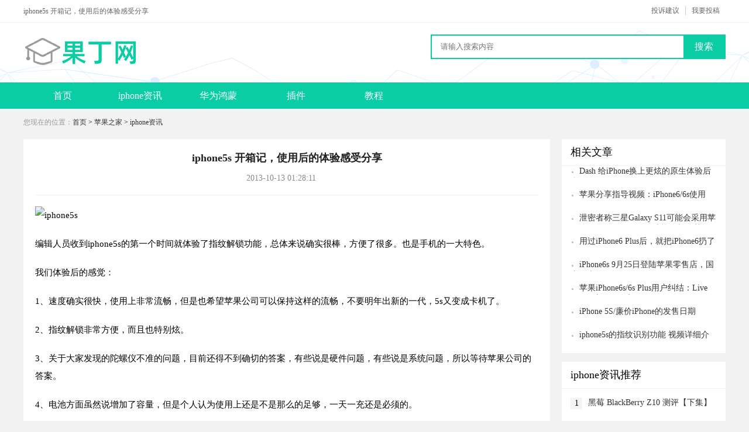

--- FILE ---
content_type: text/html
request_url: https://www.gdzzz.com/home/news/2013-10-13/207.html
body_size: 4748
content:
<!doctype html>
<html xmlns="http://www.w3.org/1999/xhtml">
<head>
<meta http-equiv="Content-Type" content="text/html; charset=utf-8"/>
<meta http-equiv="Cache-Control" content="no-transform" />
<meta http-equiv="Cache-Control" content="no-siteapp" />
<title>iphone5s 开箱记，使用后的体验感受分享 - 果丁网</title>
<meta name="keywords" content="iphone5s 开箱记，使用后的体验感受分享" />
<meta name="description" content="iphone5s 开箱记，使用后的体验感受分享,编辑人员收到iphone5s的第一个时间就体验了指纹解锁功能，总体来说确实很棒，方便了很多。也是手机的一大特色。我们体验后的感觉：1、速度确实很快，使用上非常流畅，但是也" />
<meta name="applicable-device" content="pc"/>
<meta http-equiv="mobile-agent" content="format=html5; url=https://m.gdzzz.com/home/news/2013-10-13/207.html"/>
<meta name="mobile-agent" content="format=[wml|xhtml|html5]; url=https://m.gdzzz.com/home/news/2013-10-13/207.html"/>
<script type="text/javascript" src="/js/uaredirect.js"></script>
<script type="text/javascript">uaredirect("https://m.gdzzz.com/home/news/2013-10-13/207.html");</script>
<link rel="stylesheet" type="text/css" href="/css/new/base.css"/>
<link rel="stylesheet" type="text/css" href="/css/new/style.css"/>
</head>
<body id="article">
<div class="header">
    <div class="main">
        <p>iphone5s 开箱记，使用后的体验感受分享</p>
        <a  rel="nofollow" href="/e/tougao1.html" class="top_a">我要投稿</a><a  rel="nofollow" href="/e/tousu.html">投诉建议</a>       
    </div>
</div>
<div class="logo">
    <div class="main">
    <a href="/" class="logo_a"></a>
    <form id="formsearch" autocomplete="off" onsubmit="checkSearchFocus('searchtxt')" action="/e/search/index.php" class="search">
    <input type="text" name="q" placeholder="请输入搜索内容" autocomplete="off">
    <button type="submit" value="yes">搜索</button>
    </form>
    </div>
</div>
<div class="nav">
    <div class="main">
    <a href="/">首页</a> 
    <a href="/home/news/">iphone资讯</a><a href="/home/huawei/">华为鸿蒙</a><a href="/home/cydia/">插件</a><a href="/home/jiaocheng/">教程</a>
    </div>
</div>

<div class="column"><em>您现在的位置：</em><a href="/">首页</a>&nbsp;>&nbsp;<a href="/home/">苹果之家</a>&nbsp;>&nbsp;<a href="/home/news/">iphone资讯</a></em></div>
<div class="container">
	<div class="container_left f-d">
		<div class="contentbox">
			<h1 class="title">iphone5s 开箱记，使用后的体验感受分享</h1>
			<div class="about"><em>2013-10-13 01:28:11</em></div>
			<div class="textcontent" id="textcontent"><p><img alt="iphone5s" width="440" height="328" src="http://www.gdzzz.com/d/file/home/news/20131013/32184bcb3a61e26b0c022b9c54b35e56.jpg" /></p>
<p>编辑人员收到iphone5s的第一个时间就体验了指纹解锁功能，总体来说确实很棒，方便了很多。也是手机的一大特色。</p>
<p>我们体验后的感觉：</p>
<p>1、速度确实很快，使用上非常流畅，但是也希望苹果公司可以保持这样的流畅，不要明年出新的一代，5s又变成卡机了。</p>
<p>2、指纹解锁非常方便，而且也特别炫。</p>
<p>3、关于大家发现的陀螺仪不准的问题，目前还得不到确切的答案，有些说是硬件问题，有些说是系统问题，所以等待苹果公司的答案。</p>
<p>4、电池方面虽然说增加了容量，但是个人认为使用上还是不是那么的足够，一天一充还是必须的。</p>
<p>5、屏幕稍微有点发黄，听说是暖瓶，会越用的时间长了，渐渐变白，这点需要等待验证了。</p>
<p>6、打开APP都非常快，平常比较慢的软件，现在都是很快的运行。切换也非常自如。</p>
<p>7、喇叭也有所提升，相对iphone4来说，iphone5s的声音更加的大声。来电铃声音质也更加完美。</p>
<p>8、大概就先说这些吧，总体来说，非常值得购买的！</p>
<p>在淘宝网现在也挺多销售iphone5s的商家，但是淘宝上面大部分商家都不诚信，所以建议大家还是用心选择，或者直接去实体店购买。</p>
<p>目前发现的问题有：</p>
<p>1、屏幕触摸有点不灵敏，特别是顶部触摸，有时得多按才有效果，这应该是通病，网友称是IOS7系统问题。</p>
<p>2、陀螺仪不准的问题，有些网友反映会偏差-3之间的度数，但是对于不玩游戏的人来说，其实没多大障碍，也有网友称是系统问题，不是硬件问题。</p>
<p>iphone5s究竟值不值得购买呢？</p>
<p>答：如果有一定的资金条件，建议大家可以入手，这确实是一个不错的机子。</p>
<p>iphone5s什么时候可以降价？</p>
<p>答：目前价格已经开始回落，土豪金16G现在也是降到5600左右了，不像一开始的上万。当然，价格方面还需继续观察，但是只有回落，没有暴涨。</p>
<p>iphone5s拍照清晰吗？</p>
<p>答：拍照效果比iphone5好一些，但是操作的速度更加流畅，也增加了慢动作视频，视频和照片直接的切换，也很顺畅。</p>
<p>iphone5s什么颜色好呢？</p>
<p>答：本人建议，要特殊就土豪金，如果没有特殊的要求，黑色是最耐看的，白色属于比较温和。</p>
<p>现在iphone5s的价格也开始回落，货源也开始补足了。</p>
<p><img alt="iphone5s开箱" width="440" height="328" src="http://www.gdzzz.com/d/file/home/news/20131013/322cbc820019e93d4db70f48a07375e3.jpg" /></p>
<p>看起来和iphone5没有很明显的区别，主要就是home键，和闪光灯的位置不同。</p></div>
			
			
		</div>

        
                <div class="txtboxs ts">
            <h4 class="h401">推荐文章</h4>
            <ol>
                                                         <li><a target="_blank" href="/home/news/2013-05-11/24.html">手机乌班图预览版介绍 (Ubuntu for Phones)</a></li>                                
                    <li><a target="_blank" href="/home/news/2013-07-05/108.html">下一代iPhone可能已处于研发最后阶段</a></li>                                
                    <li><a target="_blank" href="/home/news/2013-07-07/109.html">终极智能手机应该是可运行iOS和安卓双系统</a></li>                                
                    <li><a target="_blank" href="/home/news/2013-07-14/117.html">iOS7超长iMessage会自动切换至全屏显示</a></li>                                
                    <li><a target="_blank" href="/home/news/2013-08-23/156.html">iPhone5C 机型图片曝光</a></li>                                
                    <li><a target="_blank" href="/home/jiaocheng/2013-08-30/163.html">打开VoiceOver功能，九宫格如何解锁</a></li>                                
                    <li><a target="_blank" href="/home/news/2013-09-11/173.html">iphone5s区别，和往前有什么不同？更新了什么？</a></li>                                
                    <li><a target="_blank" href="/home/cydia/2013-09-13/176.html">可以打开最近使用的应用:Reminisce</a></li>                                
                    <li><a target="_blank" href="/home/cydia/2013-09-17/182.html">app开启时的警告窗Launch Notify</a></li>                                
                    <li><a target="_blank" href="/home/jiaocheng/2013-10-31/214.html">iphone5s/c新机如何检测屏幕是否有亮点和坏点</a></li>                                
                    <li><a target="_blank" href="/home/cydia/2014-05-15/1462.html">《ClassicSwitcher》后台切换展示样式增强插件</a></li>                                
                    <li><a target="_blank" href="/home/jiaocheng/2014-06-21/1469.html">parallels desktop 两边黑框 分辨率的解决方法</a></li>                                
                    <li><a target="_blank" href="/home/cydia/2014-07-14/1482.html">《GlowBoard》GlowBoard：后台运行的应用让你一目了然</a></li>                                
                    <li><a target="_blank" href="/home/news/2014-11-07/1501.html">IOS8越狱总算稳定了 cydia首次支持支付宝购买插件</a></li>                                
                                      
            
            </ol>
            
        </div>
         

	</div>
	<div class="container_right">
        

        
        <div class="a_right01">
            <h4 class="h401">相关文章</h4>
            <ul>
<li><a target="_blank" href="/home/cydia/2013-05-13/41.html">Dash 给iPhone换上更炫的原生体验后台</a></li>
<li><a target="_blank" href="/home/news/20151122/2542.html">苹果分享指导视频：iPhone6/6s使用Apple Pay</a></li>
<li><a target="_blank" href="/home/news/2943.html">泄密者称三星Galaxy S11可能会采用苹果公司最好的iPhone 11功能，并使其更加出色</a></li>
<li><a target="_blank" href="/home/news/20150410/1656.html">用过iPhone6 Plus后，就把iPhone6扔了</a></li>
<li><a target="_blank" href="/home/news/20150922/2121.html">iPhone6s 9月25日登陆苹果零售店，国内用户需预约</a></li>
<li><a target="_blank" href="/home/news/20151005/2218.html">苹果iPhone6s/6s Plus用户纠结：Live Photos该如何分享？</a></li>
<li><a target="_blank" href="/home/news/2013-07-27/134.html">iPhone 5S/廉价iPhone的发售日期</a></li>
<li><a target="_blank" href="/home/news/2013-09-12/174.html">iphone5s的指纹识别功能 视频详细介绍</a></li>
</ul>
        </div>
        <div class="strategy_right">
            <h4 class="h401">iphone资讯推荐</h4>
            <ul>
          <li><em>1</em><a target="_blank" href="/home/news/2013-05-11/25.html">黑莓 BlackBerry Z10 测评【下集】</a></li>                                                               
                      <li><em>2</em><a target="_blank" href="/home/news/2013-06-17/69.html">iPad mini 2即将发布 但不一定是R屏</a></li>                                                               
                      <li><em>3</em><a target="_blank" href="/home/news/20150324/1546.html">苹果支付Apple Pay的推广：慢</a></li>                                                               
                      <li><em>4</em><a target="_blank" href="/home/news/20150324/1548.html">科普：如何辨别苹果iPhone官翻机</a></li>                                                               
                      <li><em>5</em><a target="_blank" href="/home/news/20150325/1565.html">女子花1680元网购一个iPhone6：郁闷了</a></li>                                                               
                      <li><em>6</em><a target="_blank" href="/home/news/20150327/1577.html">苹果iPhone6c售价曝光：便宜了不少</a></li>                                                               
                      <li><em>7</em><a target="_blank" href="/home/news/20150401/1608.html">有了这，苹果iPhone7摄像头不再凸出</a></li>                                                               
                      <li><em>8</em><a target="_blank" href="/home/news/20150403/1634.html">可靠消息：三星已拿下苹果iPhone6s芯片订单</a></li>                                                               
                      <li><em>9</em><a target="_blank" href="/home/news/20150409/1649.html">苹果iOS8.3正式版更新大全：Apple Pay支持银联</a></li>                                                               
                      <li><em>10</em><a target="_blank" href="/home/news/20190924/2900.html">iPhone 11 Pro跌落测试，是令人震惊的耐用</a></li>                                                               
                    </ul>
        </div>
    
	</div>
</div>
<div id="foot">
        <ul>
            <li class="foot_top">
                <p><a rel="nofollow" href="/e/tousu.html">投诉建议</a>|<a rel="nofollow" href="/e/tougao1.html">我要投稿</a></p>
                <p class="icp1">Copyright &copy; 2009-2023 <a href="https://www.gdzzz.com/" target="_blank"><font face="Verdana, Arial, Helvetica, sans-serif"><b>GDZZZ<font color="#cc0000">.Com</font></b></font></a>. All Rights Reserved . </p>
                <p> <script type="text/javascript" src="/js/tj.js"></script> <script type="text/javascript" src="/js/b.js"></script></p>
            </li>
        </ul>
    </div>
</body>
</html>

--- FILE ---
content_type: text/css
request_url: https://www.gdzzz.com/css/new/base.css
body_size: 3736
content:
@charset "utf-8";/* CSS Document 2016-10-08*/
body, div, dl, dt, dd, ul, ol, li, h1, h2, h3, h4, h5, h6, pre, form, fieldset, input, textarea, p, blockquote, th, td{margin:0;padding:0;font-family:'Microsoft Yahei', Georgia,'Times New Roman',Times,serif;}
body{background:#f2f2f2 ;font-size:14px;}
#click{background:#fff}
a{color:#333;text-decoration:none !important}
a:hover{color:#0ACCA5;text-decoration:underline;}
a:link{text-decoration:none;}
table{border-collapse:collapse;border-spacing:0;}
fieldset, img{border:0;}
address, caption, cite, code, dfn, em, strong, th, var, i{font-style:normal;font-weight:normal;}
ol, ul{list-style:none;overflow:hidden}
caption, th{text-align:left;}
h1, h2, h3, h4, h5, h6{font-size:100%;font-weight:normal;}
q:before, q:after{content:'';}
abbr, acronym{border:0;}
.cf{*zoom:1;}
.cf:after, .cf:before{display:table;content:" ";line-height:0;}
.cf:after{clear:both;}
.new, .d1{color:#F26C4F !important;font-size:12px} 
.old, .d0{color:#999 !important;font-size:12px}
.hot{color:#F26C4F;}
.star1,.star2,.star3,.star4,.star5,.star6{background:url('../image/starda.png') no-repeat scroll 0px 0px;height:20px;width:94px;}
.star2{background-position:0px -31px;}
.star3{background-position:0px -59px;}
.star4{background-position:0px -92px;}
.star5{background-position:0px -122px;}
.star6{background-position:0px -149px;}
#indexs .logo .search{ top:32px}
/*头部*/
.main{width:1200px;margin:0 auto}
.header{min-width:1200px;height:38px;line-height:38px;border-bottom:1px solid #f1f2f6;overflow:hidden;background:#fff;font-size:12px}
.header h1,
.header p{float:left;display:inline;color:#666}
.header a{float:right;display:inline;height:16px;color:#666;line-height:16px;margin:10px 0;padding:0 10px;border-right:1px solid #ccc}
.header a.top_a{border-right:0}
.header div.main div{float:right;display:inline;}
.header div.main div a{float:left;border:0}
.header div.main div a.current{color:#0ACCA5}
#indexs .logo{-webkit-box-shadow: 0 2px 16px rgb(54 56 79 / 6%);
    box-shadow: 0 2px 16px rgb(54 56 79 / 6%);
    -webkit-box-sizing: border-box;
    -moz-box-sizing: border-box;
    box-sizing: border-box;}
/*logo*/
.logo{min-width:1200px;height:102px;background:url(../image/banner.png) no-repeat;background-position:center}
.logo .main{position:relative}
.logo_a{width:200px;height:102px;overflow:hidden;background:url(../image/logo.png) no-repeat 0 20px;display:block;position:absolute;left:0}
.logo .search{position:absolute;right:0;top:20px;width:500px;height:38px;background:#fff;border:2px solid #0ACCA5;overflow:hidden}
.logo .search input{padding:0 15px;border:0;height:38px;line-height:38px;float:left;width:400px;}
.logo .search button{display:block;width:70px;height:42px;border:0;background:#0ACCA5;float:right;color:#fff;font-size:16px;cursor:pointer;position:relative;top:-2px}
.logo p{width:520px;position:absolute;right:-15px;top:70px;font-size:12px; height:20px; overflow:hidden}
.logo p a{margin-right:15px;}
/*导航*/
.nav{min-width:1200px;background:#0ACCA5;overflow:hidden;height:45px;line-height:45px}
.nav a{width:133px;float:left;display:inline;font-size:16px;color:#fff;text-align:center;}
.nav a:hover,
.nav a.current{background:#06a686;}
.subnav{width:1200px;margin:0 auto;height:40px;line-height:40px;background:#ececea;}
.subnav a{width:99px;float:left;display:inline;font-size:14px;color:#666;text-align:center}
.subnav a.current{color:#0ACCA5;font-weight:900}
/*友情链接*/
.links{width:1200px;margin:20px auto 0 auto;background:#fff;overflow:hidden;padding-bottom:20px}
.links .hd{height:36px;line-height:36px;position:relative;background:#0ACCA5;border:4px solid #0ACCA5;border-bottom:0;color:#fff;}
.links .hd ul{position:absolute;left:0;top:1px}
.links .hd ul li{padding:0 20px;float:left;display:inline;font-size:16px;cursor:pointer;}
.links .hd ul li.on{background:#fff;color:#0ACCA5;}
.links .hd h4{position:absolute;right:15px}
.links .bd a{float:left;display:inline-block;margin:20px 10px 0 0;width:99px;height:15px;overflow:hidden;font-size:12px;color:#999}
/*面包屑*/
.column{width:1200px;margin:15px auto 0 auto;overflow:hidden;font-size:12px}
.column em{color:#999;}
/*尾部*/
#foot{min-width:1200px;width:100%;padding-bottom:20px;float:left;display:inline;margin-top:20px ;background:#2c2c2c; border-top:3px solid #0ACCA5}
#foot ul{width:1200px;height:100px;margin:0 auto;margin-top:25px ;}
#foot .foot_left{height:68px;float:left;display:inline;margin:0px 20px 0 100px;}
#foot .foot_top{color:#9f9d9d;width:815px;font-size:14px;float:left;display:inline;margin-bottom:5px;line-height:20px;overflow:hidden;}
#foot .foot_top p{float:left;width:815px;display:inline;color:#9f9d9d;margin-right:10px;font-size:14px;line-height:25px}
#foot .foot_top p a{color:#9f9d9d;line-height:20px;margin:0 10px}
#foot em.dianji{margin:0 10px;cursor:pointer;}
.foot_top p a.foot_top_a{margin-left:0}
#foot .foot_top p a:hover{color:#3eb137;}
#foot .foot_d .icp{color:#9f9d9d;position:relative;top:-5px;right:10px;}
#foot .foot_d span.icp{position:relative;top:-5px;left:10px}
#foot .foot_d span.icps{position:relative;top:-5px;left:-5px}
#foot .foot_d span.icps a{ color:#9f9d9d}
#foot .icp1{color:#9f9d9d;}
#foot .icp1 font{color:#9f9d9d;}
.foot_d{color:#9f9d9d;font-size:14px;margin-bottom:5px;line-height:20px;margin:0 auto;text-align:center;}
.foot_d span{ margin-right:29px}
.foot_d em{color:#9f9d9d !important;}
.foot_c{color:#9f9d9d;font-size:14px;margin-bottom:5px;line-height:20px;margin:0 auto;text-align:center;}
.foot_c a{color:#9f9d9d;margin-right:10px}
#report{width:400px;margin:10px auto 0 auto;color:#939393;position:relative;overflow:hidden;height:52px}
#report span{position:absolute;left:150px}
#report i{position:absolute;left:150px;top:30px}
#report a{position:absolute;left:0;background:url(../image/zghlw.png) no-repeat;display:block;width:120px;height:52px}
/*翻页*/
.pagebox{width:905px;clear:both;height:60px;text-align:center;font-size:14px;margin:20px auto;+padding-bottom:20px}
.pagebox p{width:100%;height:40px;line-height:40px;margin:0 auto;text-align:center;}
.pagebox span,.pagebox b,.pagebox a{border:1px solid #d0d0d0;background:#fff;color:#000;margin-right:5px;height:40px;line-height:40px;padding:5px 10px;border-radius:2px}
.pagebox b,.pagebox a{+position:relative;+top:-5px;}
.pagebox span{+padding:0 8px;}
.pagebox a:hover{border:#0ACCA5 1px solid;text-decoration:none;}
.pagebox a.active{background:#0ACCA5;color:#FFF;border:#0ACCA5 1px solid;font-weight:bold;width:15px;}
.pagebox .disable{background:#eee;color:#999;+padding:4px 10px;}
.pagebox .next{-padding:4px 8px;-position:relative;-top:-6px;-right:2px}
.pagebox input{margin:0 -4px;border:0px;background:none;height:40px;-height:28px;line-height:40px;width:20px;text-align:center;font-size:14px;+height:30px;+line-height:30px;+padding:0;}
.pageboxa{width:810px;margin:auto;clear:both;height:60px;text-align:center;font-size:14px;margin-top:20px;+padding-bottom:0px}
.pageboxa p{width:100%;height:40px;line-height:40px;margin:0 auto;text-align:center;}
.pageboxa span,.pageboxa b,.pageboxa a{border:1px solid #d0d0d0;background:#fff;color:#000;margin-right:5px;height:40px;line-height:40px;padding:5px 10px;border-radius:2px}
.pageboxa b,.pageboxa a{+position:relative;+top:-5px;}
.pageboxa span{+padding:0 8px;}
.pageboxa a:hover{border:#0ACCA5 1px solid;text-decoration:none;}
.pageboxa a.active{background:#0ACCA5;color:#FFF;border:#0ACCA5 1px solid;font-weight:bold;width:15px;}
.pageboxa .disable{background:#eee;color:#999;+padding:4px 10px;}
.pageboxa .next{-padding:4px 8px;-position:relative;-top:-6px;-right:2px}
.pageboxa input{margin:0 -4px;border:0px;background:none;height:40px;-height:28px;line-height:40px;text-align:center;font-size:14px;+height:30px;+line-height:30px;+padding:0;}
/*提示框*/
.flbody{position:relative;background:#fff;overflow:hidden;border:1px solid #CCC;}
.flbtn{margin:0 0 15px 10px}
.flbody img{position:static;}
.flbody .x{float:left;border:none;}
.flbody .y{float:right;border:none;cursor:pointer;}
.flbody .fclose{text-decoration:none;overflow:hidden;display:block;height:20px;margin-top:5px;}
.flbody .fclose{text-indent:-9999px;right:8px;width:20px;height:20px;background:url(../image/fl_pic.png) no-repeat 0px 0px;}
.flbody .fclose:hover{background-position:0px -20px;}
.flbody .panel-opt22{margin:5px 8px;margin-bottom:8px;overflow:hidden;}
.flbody .fmessage{clear:both;width:auto;margin:0;padding:5px;padding-right:10px;overflow:hidden;font-size:14px}
.flbody .alert-icons, .flbody .success-icons, .flbody .error-icons, .flbody .info-icons{float:left;display:block;vertical-align:middle;margin:1px 0;margin-right:20px;width:64px;height:64px;overflow:hidden;}
.flbody .alert-icons{background:url(../image/alert_icon.gif) no-repeat;}
.flbody .success-icons{background:url(../image/success_icon.gif) no-repeat;}
.flbody .error-icons{background:url(../image/error_icon.gif) no-repeat;}
.flbody .info-icons{background:url(../image/info_icon.gif) no-repeat left 8px;}
.flbody .shadowline{clear:both;border-bottom-color:#fff;border-right-width:0px;border-top-color:#c8dcec;margin:2px 0px;border-top-width:1px;border-bottom-width:1px;border-left-width:0px;}
.flbody .fbottom{clear:both;font-size:1px;height:0px;width:360px;overflow:hidden;}
.flbody .fbutton{clear:both;background-color:#f2f2f2;border-top:1px solid #e6e6e6;margin:0;zoom:1;overflow:hidden;}
.flbody .fbutton button{border:none;font-size:12px;cursor:pointer;}
.flbody .fbutton{clear:both;margin:0 0px;margin-top:7px;zoom:1;overflow:hidden;}
.flbody .fbutton button{float:right;display:inline;outline:0 none;width:76px;height:24px;line-height:24px;margin:5px 5px;color:#222 !important;text-align:center;background:#fff url(../image/fl_pic.png) no-repeat -1px -220px;}
.flbody .fbutton a button{display:block;width:78px;text-align:center;cursor:pointer;}
.flbody .fbutton button:hover{text-decoration:none;background-position:-1px -250px;}
.flbody .fbutton button:active{background-position:left -249px\9;}
.loading{display:block;clear:both;width:40px;height:40px;margin:auto;background:url(../image/loading.gif) no-repeat;overflow:hidden;}
.loading-ajax{display:block;clear:both;font-size:1px;width:208px;height:13px;margin:10px;background:url(../image/loading_ajax.gif) no-repeat;overflow:hidden;}
.loading-16{clear:both;width:16px;height:16px;line-height:16px;padding:0 9px;margin:auto;background:url(../image/loading_16.gif) no-repeat;overflow:hidden;}
.flbody .tab{list-style:none;position:relative;margin-bottom:10px;padding-top:10px;padding-left:8px;height:23px;border-bottom:1px solid #C8DDE9;}
.flbody .tab li{float:left;height:22px;_height:23px;line-height:22px;background:#e7f2f9;padding:0 8px;border:1px solid #C8DDE9;border-bottom:none;margin-left:3px;}
.flbody .tab li a{text-decoration:none;}
.flbody .tab li.current{height:23px;background:#fff;border-bottom:none;}
.flbody .tab li.y{float:right;border:none;background:none;cursor:pointer;}
.flbody .tab li.x{float:left;border:none;}
.flbody .tab li.y .fclose{margin-top:-3px;}
.flbody .flh{list-style:none;height:32px;background:#f9f9f9 url(../image/fl_pic.png) repeat-x left -54px;}
.flbody .flc{clear:both;border-top:3px solid #dddfe7;margin:0 8px;}
.flbody .flh li.y{float:right;border:none;cursor:pointer;line-height:32px;padding-right:5px;}
.flbody .flh li.x{float:left;font-weight:700;font-size:13px;padding-left:10px;line-height:32px;}
.flbody .fld{clear:both;height:32px;line-height:32px;}
.flbody .fld .x{float:left;font-weight:700;font-size:13px;padding-left:10px;line-height:32px;}
.flbody .fld .y{float:right;border:none;cursor:pointer;line-height:32px;padding-right:5px;}
.flbody .fld em{float:left;font-size:14px;font-weight:700;padding-left:10px;line-height:32px;color:#369;}
.flbody .fld em a{text-decoration:none;}
.flbody .fld span{float:right;color:#999;margin-top:0px;border:none;cursor:pointer;line-height:32px;padding-right:8px;}
.flbody .fld span a, .flbody .fld strong{float:left;text-decoration:none;margin-left:8px;font-weight:400;color:#333;}
.flbody .fld span a:hover{color:#999;}
.flbody .ftld{margin-top:1px;}
.flbody .ftld td{line-height:180%;padding:5px 3px;border-bottom:1px dashed #ddd;}
.flbody .ftip{clear:both;line-height:180%;color:#808080;margin:5px 2px;padding:3px 5px;border:1px solid #ffaa25;background:#fcfad6;}
.txtboxa{width:1200px;overflow:hidden;padding:20px;margin:20px auto 0 auto;background:#fff}
.txtboxa h4{height:45px;line-height:45px;border-bottom:1px solid #f1f2f6;text-indent:15px;font-size:18px;position:relative;}
.txtboxa ol li{margin:10px 0 0 20px;float:left;display:block;width:366px;position:relative;height:40px;border-bottom:1px dashed #ccc}
.txtboxa ol li a{position:absolute;left:0;top:10px;width:100%;display:block;height:20px;overflow:hidden;}
.txtboxa ol li em{position:absolute;right:10px;top:10px;}
.layui-col-xs6{overflow:hidden;white-space:nowrap;text-overflow:clip;}
.b30 {bottom:40px !important;}
p.tac.pt30 img{width:200px;height:218px}




--- FILE ---
content_type: text/css
request_url: https://www.gdzzz.com/css/new/style.css
body_size: 22869
content:
/*公共样式*/
b{font-weight:500 !important}
h4.tit{height:45px;line-height:45px;position:relative;text-indent:15px;border-bottom:1px solid #f1f2f6;font-size:18px;}
h4.tit a{position:absolute;right:15px;font-size:14px;color:#999;}
.banner{width:1200px;overflow:hidden;margin:0px auto 0 auto}
.wrap, .archive, .details, .special01, .special02, .special03, .container, .article_list, .special, .applist, .strategy, .article, .charts, .ranking, .patch, .software, .evaluating, .gameku, .prefecture, .option,
.link, .pack, .first{width:1200px;overflow:hidden;margin:20px auto 0 auto}
/*单机辅助子导航*/
.nav_details{width:1200px;margin:0 auto;overflow:hidden;background:#fff;}
.nav_d_top{width:1200px;overflow:hidden;margin:0 auto}
.nav_d_top a{width:80px;float:left;display:inline;margin:20px 9px 15px 20px;text-align:center;}
.nav_d_top a span{width:100%;display:block;height:20px;overflow:hidden;line-height:20px;text-align:center}
.nav_d_top i{background:url(../image/bj_07.png) no-repeat 20px 0;width:80px;height:50px;display:block}
.nav_d_top i.nav_d_i03{background-position:-90px 0}
.nav_d_top i.nav_d_i02{background-position:-199px 0}
.nav_d_top i.nav_d_i04{background-position:-311px 0}
.nav_d_top i.nav_d_i07{background-position:-422px 0}
.nav_d_top i.nav_d_i06{background-position:-532px 0}
.nav_d_top i.nav_d_i05{background-position:-638px 0}
.nav_d_top i.nav_d_i08{background-position:-756px 0}
.nav_d_top i.nav_d_i09{background-position:-866px 0}
.nav_d_top i.nav_d_i010{background-position:-975px 0}
.nav_d_top i.nav_d_i011{background-position:-1088px 0}
.nav_content{width:1200px;height:20px;overflow:hidden;margin-bottom:15px}
.nav_content span{height:20px;overflow:hidden;width:80px;float:left;display:inline;background:#f8ba31;margin:0 10px 0 0;text-align:center;color:#fff}
.nav_content span.nav_span2{background:#4baef1;}
.nav_content span.nav_span3{background:#42bdcf;}
.nav_content a{border-left:1px solid #ccc;float:left;display:inline;height:15px;line-height:15px;margin-top:3px;padding:0 15px;color:#666}
.nav_content a.nav_c_a1{border-left:0;}
.nav_c_top{border-top:1px solid #f1f2f6;padding-top:20px}
.h401{height:45px;line-height:45px;border-bottom:1px solid #f1f2f6;font-size:18px;text-indent:15px}
.special_left.fixed{top:0px !important;width:240px;}
#article .fixed{background:#f1f2f6}
.strategy_right.fixed.ts{background:#fff !important}
.fixed{top:0px !important; width:280px;}
.zhezhao{width:100%; overflow:hidden; background:#f1f2f6}
.d_right01.ta{margin:0 0 0 0; float:right; display:inline}
.d_right01{width:280px;background:#fff;overflow:hidden;padding-bottom:20px;margin-bottom:20px}
.d_right01 div a{width:33.33%;height:115px;float:left;display:inline;text-align:center;margin:20px 0 0 0}
.d_right01 div img{width:66px;height:66px;margin-bottom:10px;border-radius:3px}
.d_right01 div p{height:40px;overflow:hidden;text-align:center;padding:0 15px}
.d_right01 ol li{position:relative;height:50px;margin:20px 20px 0 20px}
.d_right01 ol li img{position:absolute;left:0;width:50px;height:50px;border-radius:3px}
.d_right01 ol li b{position:absolute;left:60px;top:0;height:20px;overflow:hidden;display:block;font-weight:100;width:180px}
.d_right01 ol li p{position:absolute;left:60px;top:30px;color:#999;font-size:12px;}
.d_right01 ol li p span{color:#10a0ea}
.d_right01 ol li a.btn01{position:absolute;right:0;top:25px;border-radius:3px;padding:2px 5px;color:#fff;background:#0ACCA5}
.d_right03{width:900px;background:#fff;overflow:hidden;margin-top:20px;padding:0 0 15px 0}
.d_right03 div{padding:0 15px;color:#999;margin-top:5px}
.d_right03 a{font-size:12px;float:left;margin:10px 10px 0px 0;width:15.5%;overflow:hidden;height:25px;line-height:25px;border-radius:3px;text-align:center;background:#fafafa}
.d_right03 a.lstbox_gd{background:#fafafa;color:#0ACCA5}
.d_right03 a.d_ra12{color:#fff;background:#0ACCA5;}
.d_right03 a.d_ra15{color:#fff;background:#03a9f4;}
.d_right03 a.d_ra4{color:#fff;background:#08c4c2;}
.d_right03 a.d_ra20{color:#fff;background:#ff6060;}
.d_right03 a.d_ra25{color:#fff;background:#0ACCA5;}
.d_right03 a.d_ra30{color:#fff;background:#f00;}
/*首屏*/
.first_left{width:390px;overflow:hidden;float:left;display:inline;}
/*图片轮播*/
.scroll{width:100%;height:300px;overflow:hidden;position:relative;border:1px solid #ddd;}
.scroll .hd{height:15px;overflow:hidden;position:absolute;right:5px;bottom:8px;z-index:1;}
.scroll .hd ul{overflow:hidden;zoom:1;float:left;}
.scroll .hd ul li{float:left;margin-right:2px;width:25px;height:8px;line-height:14px;text-align:center;background:#fff;cursor:pointer;}
.scroll .hd ul li.on{background:#0ACCA5;color:#fff;width:30px;}
.scroll .bd{position:relative;height:100%;z-index:0;}
.scroll .bd li{zoom:1;vertical-align:middle;position:relative;height:300px;overflow:hidden}
.scroll .bd img{width:100%;height:100%;display:block;}
.scroll .bd span{width:100%;display:block;position:absolute;bottom:0 ;height:40px;line-height:40px;color:#fff ;z-index:1;text-indent:10px}
.scroll .bd a div{height:40px;width:100%;position:absolute;bottom:0 ;background:#000;opacity:0.6;filter:alpha(opacity=60);}
/*最新资讯*/
.first_new{width:390px;overflow:hidden;background:#fff;margin-top:10px;padding-bottom:15px;}
.first_new ul{padding:0 15px}
.first_new ul li{float:left;display:inline;width:50%;height:65px;position:relative;margin:20px 0 3px 0 ;+margin:20px 0 6px 0}
.first_new ul li img{position:absolute;left:0px;width:65px;height:65px;border-radius: 3px;
}
.first_new ul li span{position:absolute;left:75px;top:20px;font-size:12px;color:#999}
.first_new ul li p{position:absolute;left:75px;height:20px;overflow:hidden;overflow:hidden}
.first_new ul li a.f_new_a1{position:absolute;left:75px;top:40px;border:1px solid #ccc;padding:0px 15px;border-radius:3px}
.first_new ul li a.f_new_a1:hover{border:1px solid #ff4939;background:#ff4939;color:#fff}
#click .first_new h4{border-bottom:2px solid #0ACCA5;padding:4px 0;text-indent:0}
#click .first_new h4 a{right:0;}
#click .first_new ul{padding:0}
#click .first_new ul li{width:100%;height:93px;background:#f5f6f9}
#click .first_new ul li img{width:195px;height:93px; border-radius:3px}
#click .first_new ul li p{left:210px;top:15px}
#click .first_new ul li div{position:absolute;left:210px;top:40px;color:#999;font-size:12px;padding-right:10px;line-height:20px}
#click .first_new ul li div a{color:#f00}
/*切换*/
.first_centre{width:490px;background:#fff;overflow:hidden;float:left;display:inline;margin-left:20px}
.first_centre .hd{height:45px;line-height:45px;border-bottom: 1px solid #ccc;}
#soft .first_centre .hd ul li{width:163px;}
.first_centre .hd ul li{float:left;display:inline;cursor:pointer;width:94px;text-align:center;color:#000;height:43px;font-size:18px}
.first_centre .hd ul li.on{color:#0ACCA5;border-bottom: 2px solid #0ACCA5;}
.first_centre .bd ul{margin:20px 15px 15px 15px}
.first_centre .bd ul.bd_ul{margin:10px 15px 20px 15px}
#click .first_centre .bd ul{margin:0}
.first_centre .bd ul.bd_ul li a{position:absolute;left:0;background:url(../image/bj_01.png) no-repeat 0 -537px;text-indent:15px;padding:0 40px 0 0;top:10px;font-size:16px}
.first_centre .bd ul li{position:relative;height:33px;+height:30px;overflow:hidden;}
.first_centre .bd ul li a{position:absolute;left:130px;padding:0 40px 0 0;top:10px;font-size:14px;padding-right:65px;height:20px;display:block;overflow:hidden;}
.first_centre .bd ul li span{position:absolute;left:0;top:10px;padding-right: 5px;border-right: 1px solid #ccc;color: #999;}
.first_centre .bd ul li img{position:absolute;left:102px;width:20px;height:20px;overflow:hidden;top:10px;border-radius:3px}
.first_centre .bd ul li em{position:absolute;right:0;font-size:12px;color:#999;top:15px}
.first_centre .bd ul li.bd_c_li01{height:50px}
.first_centre .bd ul li.bd_c_li01 a{text-align:center;font-size:18px;color:#f00;top:0;left:0;width:100%;display:block;padding:0;height:22px;overflow:hidden}
.first_centre .bd ul li.bd_c_li01 p{text-align:center;position:absolute;top:30px;color:#999}
.first_centre .bd ul li.bd_c_li2{margin-top:23px;padding-top:23px;+margin-top:18px;+padding-top:18px;border-top:1px dashed #ccc;height:25px}
.first_centre .bd ul li.bd_c_li2 a,
.first_centre .bd ul li.bd_c_li2 span,
.first_centre .bd ul li.bd_c_li2 img{top:20px}
.first_centre .bd ul li.bd_c_li2 em{top:23px}
/*首屏右边*/
#click .first_right h4{height:40px;line-height:40px;background:#0ACCA5;font-size:18px;color:#fff;text-indent:15px;margin-bottom:20px}
#click .first{height:600px;}
.first_right{width:280px;overflow:hidden;float:right;display:inline;}
.f_redact{background:#fff;padding-bottom:15px;margin-bottom:20px;overflow:hidden}
.f_redact div a{width:33.33%;float:left;display:inline;text-align:center;margin-top:20px}
.f_redact div a img{width:65px;height:65px;border-radius: 3px;
}
.f_redact p{text-align:center;height:20px;overflow:hidden;margin-top:5px;padding:0 10px}
.list_right .f_redact h4{background:none;border-bottom:1px solid #f1f2f6;color:#333}
.first .f_subject{margin-top:0}
.f_subject{background:#fff;overflow:hidden;float:right;display:inline;width:280px;margin-top:20px;padding-bottom:3px;+padding-bottom:5px}
.f_subject li a{width:50%;float:left;display:inline;line-height:25px;background:url(../image/bj_01.png) no-repeat 15px -534px;text-indent:25px;height:20px;overflow:hidden;margin-bottom:13px;}
.f_subject_li{width:240px;height:119px;position:relative;margin:15px auto}
.f_subject_li img{width:100%;height:119px;position:absolute;left:0}
.f_subject_li.f_subject_li a{width:100%;text-align:center;text-indent:0;background:none;height:119px;}
.f_subject_li span{width:100%;height:30px;position:absolute;left:0;bottom:0;line-height:30px;color:#fff;z-index:1}
.f_subject_li div{width:100%;height:30px;position:absolute;left:0;bottom:0;background:#000;opacity:0.6;filter:alpha(opacity=60);}
.android_hot{width:1200px;overflow:hidden;margin:20px auto 0 auto}
.android_hot a{width:110px;height:110px;float:left;display:inline;background:#fff;text-align:center;margin-left:26px;padding-top:20px}
.android_hot a.a_hot_a1{margin-left:0;}
.android_hot a img{width:70px;height:70px;text-align:center;margin-bottom:5px;border-radius: 3px;
}
.android_hot a span{height:20px;width:90px;overflow:hidden;margin:0 10px;display:block}
/*安卓游戏*/
.android_zt, .android_game{width:1200px;overflow:hidden;margin:20px auto 0 auto;background:#fff}
.android_zt h4, .android_game h4{width:1200px;height:25px;line-height:25px;position:relative;padding:15px 0;border-bottom:1px solid #f1f2f6;}
.android_zt h4 span, .android_game h4 span{position:absolute;left:0;border-left:4px solid #0ACCA5;text-indent:15px;font-size:18px;height:25px;display:block}
.android_zt h4 a, .android_game h4 a{position:absolute;right:15px;color:#999}
.android_game ul{width:1204px;overflow:hidden}
.android_game li{float:left;width:400px;height:105px;border-bottom:1px solid #f1f2f6;border-right:1px solid #f1f2f6;position:relative}
.android_game li img{position:absolute;left:15px;top:20px;width:65px;height:65px;border-radius: 3px;
}
.android_game li span{position:absolute;left:95px;top:25px;font-size:16px;display:block;height:25px;overflow:hidden;padding-right:15px}
.android_game li p{position:absolute;left:95px;top:60px;font-size:12px;font-size:12px;color:#999}
.android_game li p em{margin-right:10px}
.android_game li a.a_a1{position:absolute;right:15px;top:55px;padding:2px 10px ;border-radius:5px;background:#0ACCA5;color:#fff;}
/*安卓专题*/
.android_zt li{width:270px;height:150px;position:relative;margin:20px 15px;float:left;display:inline}
.android_zt li img{width:270px;height:150px;position:absolute;left:0}
.android_zt li span{position:absolute;bottom:0;height:30px;overflow:hidden;width:100%;text-align:center;line-height:30px;z-index:1;color:#fff}
.android_zt li div{position:absolute;bottom:0;height:30px;overflow:hidden;width:100%;background:#000;opacity:0.6;filter:alpha(opacity=60);}
/*轮播*/
.boxs {position: relative; margin-top:20px}
.boxs .content {width: 1200px;margin: 0 auto;}
.boxs h2 {text-align: center;margin-bottom: 35px;padding-top: 250px;}
.boxs .box_con {position: relative;}
.boxs .box_con .btnl {position: absolute;}
.boxs .box_con .btn {display: block;width: 41px;height: 41px;position: absolute;top: 100px;cursor: pointer; border:0 !important}
.boxs .box_con .btnl {background: url(../image/jtl02.png) no-repeat center;left: 0; z-index:999}
.boxs .box_con .btnr {background: url(../image/jtr02.png) no-repeat center;right:0;z-index:999}
.boxs .box_con .btnl:hover {background: url(../image/jtl03.png) no-repeat center;}
.boxs.box_con .btnr:hover {background: url(../image/jtr03.png) no-repeat center;}
.boxs .box_con .conbox {position: relative;overflow: hidden;}
.boxs .box_con .conbox ul {position: relative;list-style: none;}
.boxs .box_con .conbox ul li {float: left;width: 184px;height: 235px;margin-left: 20px;overflow: hidden;}
.boxs .box_con .conbox ul li:first-child {margin-left: 0;}
.boxs .box_con .conbox ul li img {display: block;width: 100%;height: 100%;transition: all 0.5s;}
.boxs .box_con .conbox ul li:hover img {transform: scale(1.1);}
.boxs .boxswitch {margin-top: 30px;text-align: center;}
.boxs .boxswitch span {display: inline-block;*display: inline;*zoom: 1;vertical-align: middle;width: 30px;height: 3px;background: #ccc;margin: 0 5px;cursor: pointer;}
.boxs .boxswitch span.cur {background: red;}
.bd1 .tempWrap,
.slideBox .tempWrap{width:585px !important;margin:0 auto}
.carousels .bd1 ul{overflow:hidden;zoom:1;height:295px}
.carousels .bd1 ul li{margin:7px 28px 0 0;float:left;_display:inline;overflow:hidden;text-align:center;width:170px;height:295px}
.carousels .bd1 ul li img{width:170px;height:295px;display:block;}
.apkdb_02li video,
.apkdb_02li img{width:480px !important;height:270px !important}
.apkdb_02li{width:480px !important;height:270px !important;margin:13px 35px !important}
.slideGroup{width:890px;}
.slideBox{overflow:hidden;zoom:1;position:relative;padding:0 0 20px 0 !important; margin:20px 0 10px 0}
.slideBox .sPrev,.slideBox .sNext{position:absolute;top:85px;right:20px;display:block;width:45px;height:130px;border-radius:5px;border:1px solid #eee;background:#eee url(../image/right_arrow.png) no-repeat 13px 54px;}
.slideBox .sNext{left:20px;top:85px;background:#eee url(../image/left_arrow.png) no-repeat 13px 54px;}
.slideBox .sPrev:hover{background:#55c75d url(../image/right_arrow.png) no-repeat 13px 54px;}
.slideBox .sNext:hover{background:#55c75d url(../image/left_arrow.png) no-repeat 13px 54px;}
.slideBox ul{overflow:hidden;zoom:1;height:295px;width:585px;margin:0 auto;}
.slideBox ul li{margin:7px 28px 0 3px;float:left;_display:inline;overflow:hidden;text-align:center;width:170px;height:295px}
.slideBox ul li video,
.slideBox ul li img{width:170px;height:295px;display: block;}
.slideBox .apkdb_02li{width:480px !important;height:280px !important;margin:21px 42px !important}
/*专题列表*/
.c-zt{width: 1200px;overflow: hidden;margin:20px auto 0 auto;}
.ctit{height: 45px; overflow: hidden; line-height: 35px; position: relative;border-bottom: 1px solid #ccc;}
.ctit span{position: absolute; left: 0; font-size: 22px;}
.ctit a{position: absolute; right: 15px; color: #999;}
.c-zt div{width:1230px;}		
.c-zt div a{width:224px; height:140px; float:left; margin:0 20px 0 0 ; position:relative}
.c-zt div a img{width:100%; height:140px;}
.c-zt div a b{ display:block; text-align:center;display:block; position:absolute; width:90%; margin:0 5%; bottom:0; height:30px; line-height:30px; color:#fff; text-align:center; z-index:999; font-weight:500}
.c-zt div a div{position: absolute; bottom: 0; height: 30px; line-height: 30px; background: #000; opacity: 0.6; filter: alpha(opacity=60); width: 100%;}
/*排行榜*/
.ranking .game_right{float:left;display:inline;width:383px;margin-right:25px;background:#fff}
.ranking .game_right.rk_02{margin-right:0}
.ranking .game_right h4{height:50px;line-height:50px;text-align:center;font-size:18px;border-bottom:1px solid #f1f2f6;margin-bottom:20px}
.ranking .game_right h4 a{color:#03a9f4}
.ranking .game_right.rk_01 h4 a{color:#21c3e0}
.ranking .game_right.rk_02 h4 a{color:#ffa633}
.sidemenu{margin:0 15px}
.sidemenu h3{height:44px;position:relative;}
.sidemenu em{width:20px;height:20px;overflow:hidden;text-align:center;line-height:20px;color:#fff;background:#ccc;position:absolute;left:0}
.sidemenu em.em_01, .sidemenu em.em_02, .sidemenu em.em_03{background:#03a9f4;}
.pack_right .sidemenu em.em_01, .pack_right .sidemenu em.em_02, .pack_right .sidemenu em.em_03{background:#f8ba31;}
.ranking .game_right.rk_01 .sidemenu em.em_01, .ranking .game_right.rk_01 .sidemenu em.em_02,
.ranking .game_right.rk_01 .sidemenu em.em_03{background:#21c3e0;}
.ranking .game_right.rk_02 .sidemenu em.em_01, .ranking .game_right.rk_02 .sidemenu em.em_02, .ranking .game_right.rk_02 .sidemenu em.em_03{background:#ffa633;}
.ranking .game_right .sidemenu div i, .ranking .game_right .sidemenu div p{position:absolute;left:100px;top:45px;font-size:12px;color:#999}
.ranking .game_right .sidemenu div i{top:24px;}
.ranking {height: 550px;}
.sidemenu h3 a{position:absolute;left:30px;height:20px;overflow:hidden;display:block;width:230px}
.sidemenu div{position:relative;height:80px}
.sidemenu div em{top:5px;}
.sidemenu div img{position:absolute;left:30px;width:60px;height:60px;border-radius: 3px;
}
.sidemenu div a span{position:absolute;left:100px;top:0px;display:block;width:250px;height:20px;overflow:hidden;color:#000}
.sidemenu div a span:hover{color:#0ACCA5}
.sidemenu div p{position:absolute;left:100px;top:45px;font-size:12px;color:#999}
.sidemenu ul, .sidemenu h3.on, h3.ons.on{display:none}
.first_right .sidemenu{margin:0}
.first_right .sidemenu div a span{width:155px;left:110px;font-size:16px}
.first_right .sidemenu div{height:160px}
.first_right .sidemenu div img{width:100px;height:140px; left:0; border-radius:3px}
.first_right .sidemenu div p.star{position:absolute;left:110px;top:60px;}
.first_right .sidemenu div i{position:absolute;left:110px;top:30px;color:#999;font-size:12px}
.first_right .sidemenu div p{position:absolute;left:110px;top:80px;line-height:25px;width:170px}
.first_right .sidemenu h3{height:43px}
.pack_right .sidemenu{margin:0}
.pack_right .sidemenu div a span{width:155px;left:80px;font-size:16px}
.pack_right .sidemenu div{height:100px}
.pack_right .sidemenu div img{width:70px;height:80px; left:0; border-radius:3px}
.pack_right .sidemenu div i{position:absolute;left:80px;top:30px;font-size:12px;overflow:hidden;color:#999}
.pack_right .sidemenu div a.pack_a1{position:absolute;left:80px;top:55px;border:1px solid #ccc;padding:2px 15px;border-radius:3px;}
.pack_right .sidemenu h3{height:41px}
/*安卓列表*/
.classify{overflow:hidden;background:#fff;padding-bottom:20px}
.classify h4{height:45px;line-height:45px;color:#0ACCA5;font-size:18px;text-indent:15px;border-bottom:1px solid #f1f2f6}
.classify .nav_top a{float:left;display:inline;width:95px;height:35px;line-height:35px;text-align:center;margin:15px 15px 0 15px;border:1px solid #f1f2f6;border-radius: 3px;
}
.classify .nav_top a.currents{background:#0ACCA5;color:#fff}
.list{width:1200px;overflow:hidden;margin:20px auto 0 auto;}
.list_left{width:900px;float:left;display:inline;background:#fff;padding-bottom:20px}
.list_left li{width:198px;margin:15px 9px 0 15px;float:left;display:inline;border:1px solid #dddddd;text-align:center;padding:20px 0 0 0}
.list_left li:hover{border:1px solid #0ACCA5;box-shadow: 0px 2px 2px -1px rgb(0 0 0 / 50%)}
.list_left li img{width:120px;height:120px;border-radius:3px}
.list_left li span{width:94%;display:block;height:20px;overflow:hidden;margin:5px auto 5px auto;font-size:14px}
.list_left li a.list_a1{background:#0ACCA5;color:#fff;padding:5px 10px;display:block;border-radius: 100px;width:80px;margin:0 auto;font-size:14px}
.list_left li a.list_a1:hover{background:#03a9f4;}
.list_left li p{font-size:12px;color:#999;position:relative;height:35px;line-height:35px;background:#f5f5f5;margin-top:8px}
.list_left li p em{position:absolute;left:15px;width: 71px;height: 25px;overflow: hidden;}
.list_left li p i{position:absolute;right:15px;}
.list_left .nav_tops{width:900px;height:40px;line-height:40px;border-top: 1px solid #f1f2f6;padding-top: 15px;}
.list_left .nav_tops a{float:left;display:inline;margin:0 15px 0 15px;font-size:18px;}
.list_left .nav_tops a.current{color:#0ACCA5}
.list_right{width:280px;float:right;display:inline;}
.app_top{width:280px;overflow:hidden;background:#fff;padding-bottom:20px;float:right;display:inline}
.app_top li{margin:0 15px;position:relative;height:20px;overflow:hidden;margin-top:20px}
.app_top li em{position:absolute;left:0;width:20px;height:20px;overflow:hidden;display:block;line-height:20px;text-align:center;background:#f4f4f4;border-radius: 3px;
}
.app_top li em.top_em{background:#0ACCA5;color:#fff}
.app_top li a{position:absolute;left:30px}
.app_top li span{position:absolute;right:0;font-size:12px;color:#999}
/*补丁推荐*/
.patch h4{height:40px;line-height:40px;position:relative;border-bottom:2px solid #e6e6e6;font-size:18px}
.patch h4 a{position:absolute;right:0;font-size:14px;color:#999}
.patch_left{width:900px;overflow:hidden;float:left;display:inline;position:relative;height:510px}
.pack_left .contentbox-two{top:20px;}
.contentbox-two{position:absolute;left:-49px;top:60px;width:949px;overflow:hidden}
.con-two{width:140px;height:230px;margin:5px 0px 0px 49px;position:relative;cursor:pointer;float:left;display:inline;}
.con-two img{width:140px;height:180px;}
.txt-two{position:absolute;left:0;top:0;width:100%;height:180px;line-height:45px;text-align:center;color:#fff;background:rgba(0,0,0,0.6);filter:Alpha(opacity=80)\9;background:#000\9;display:none;}
.txt-two h3 a{color:#FFF;font-size:12px;line-height:25px;}
.txt-two h3 a:hover{color:#FFF !important;}
.txt-two h3{font-weight:normal;background:#00c26e;width:80px;margin:0 auto;height:25px;line-height:25px;margin-top:70px ;color:#FFF;border-radius:3px}
.txt-two h3:hover{background:#0e79b8;}
.txt{position:absolute;left:0;bottom:15px;width:100%;height:30px;line-height:30px;text-align:center;color:#fff;text-align:center}
.txt h3{font-weight:normal;color:#FFF;font-size:14px;line-height:30px;-margin-top:5px;height:25px;overflow:hidden}
.patch_right{width:280px;height:510px;overflow:hidden;float:right;display:inline}
.patch_right h4{border-bottom:2px solid #0ACCA5;margin-bottom:20px}
.patch_right div a{background:url(../image/bj_01.png) no-repeat 0 -537px;height:21px;display:block;text-indent:15px;margin-bottom:18px;overflow:hidden}
/*热门补丁*/
.pack_left{width:900px;float:left;display:inline;}
.pack_left .hd{height:40px;overflow:hidden;line-height:40px;position:relative;border-bottom:1px solid #f1f2f6}
.pack_left .hd h4{position:absolute;left:0;font-size:18px;}
.pack_left .hd a{position:absolute;right:15px;color:#999}
.pack_left .hd ul{position:absolute;left:185px;}
.pack_left .hd ul li{float:left;display:inline;cursor:pointer;margin-right:10px;padding:0px 5px;color:#999}
.pack_left .hd ul li.on{border-bottom:2px solid #0ACCA5;color:#0ACCA5;height:38px}
.game_left3{float:left;display:inline;width:900px;position:relative;height:470px}
.game_left2{float:left;display:inline;width:900px;}
.game_left2 p{position:relative;height:43px}
.game_left2 p img{position:absolute;left:0;width:20px;height:20px;overflow:hidden;border-radius:3px}
.game_left2 p a{position:absolute;left:30px;width:255px;height:20px;overflow:hidden;padding-right:15px}
.game_left2 li{float:left;display:inline;width:299px;height:450px;padding-top:25px}
.pack_right{width:280px;height:510px;overflow:hidden;float:right;display:inline}
.pack_right .hd{height:40px;overflow:hidden;position:relative;border-bottom:2px solid #0ACCA5;margin-bottom:20px}
.pack_right .hd h4{position:absolute;left:0;top:7px;font-size:18px;}
.pack_right .hd a{position:absolute;right:15px;color:#999}
.pack_right .hd ul{position:absolute;right:0;top:13px;}
.pack_right .hd ul li{float:left;display:inline;cursor:pointer;height:16px;line-height:16px ;margin-left:10px;padding:0px 5px;}
.pack_right .hd ul li.on{color:#0ACCA5}
.pack_right .hd ul li.onm{border-right:1px solid #ccc;padding-right:10px}
/*软件列表*/
.app_left{width:898px;float:left;display:inline;overflow:hidden;border:1px solid #dddddd;border-top:0}
.app_l01{height:40px;line-height:40px;border-top:1px solid #0ACCA5;padding-left:15px}
.app_l01 a{color:#0ACCA5}
.app_l02{height:40px;line-height:40px;border-top:1px solid #dddddd;border-bottom:1px solid #dddddd;margin-bottom:15px;font-size:16px}
.app_l02 span.current,
.app_l02 a{height:40px;text-align:center;float:left;display:inline;margin:0 20px 0 15px;}
.app_l02 span.current,
.app_l02 a.current{border-bottom:1px solid #0ACCA5;height:40px;}
.app_l03{margin:20px 0;}
.app_l03 a{border:1px solid #ccc;padding:2px 10px;margin:0 10px 0 15px;font-size:16px}
.app_l03 a.fb{border:1px solid #f00;background:#f00;color:#fff}
.app_left ul.app_l04 em.em_li{width:30px;height:30px;overflow:hidden;display:block;text-align:center;line-height:30px;position:absolute;left:0;top:25px;background: url(../image/ico-phlist.png) no-repeat -1px 0px;
background-size: 126px; color:#fff}
.app_left ul.app_l04 em.em_li1{background-position: -95px 0;}
.app_left ul.app_l04 em.em_li2{background-position: -64px 0;}
.app_left ul.app_l04 em.em_li3{background-position: -33px 0;}
.app_left ul.app_l04 img{left:40px}
.app_left ul.app_l04 li p.applist_p1{left:0; top:75px;}
.app_left ul.app_l04 h2, .app_left ul.app_l04 div{left:100px}
.app_left ul li{position:relative;height:115px;padding:15px 0 0 0;margin:0 15px 15px 15px;border-bottom:1px dashed #dddddd;}
.app_left ul li img{position:absolute;left:0;top:15px;width:50px;height:50px;border-radius:3px}
.app_left ul li h2{position:absolute;left:70px;top:15px;font-size:18px;color:#000}
.app_left ul li div{position:absolute;left:70px;top:45px;font-size:12px;color:#999}
.app_left ul li div span, .app_left ul li div i, .app_left ul li div p{float:left;display:inline;margin-right:15px;position:relative}
.app_left ul li div p em{position:absolute;left:35px;top:1px}
.app_left ul li div em{color:#33755a}
.app_left ul li div p em{float:right;display:inline}
.app_left ul li a.applist_a2{position:absolute;right:0;top:25px;padding:5px 15px;background:#0ACCA5;color:#fff;border-radius: 5px;}
.app_left ul li a.applist_a2:hover{background:#4ec62b ;}
.app_left ul li p.applist_p1{position:absolute;left:0;top:75px;font-size:12px;color:#999;line-height:20px;overflow:hidden;height:45px;}
.app_right{width:280px;float:right;display:inline;overflow:hidden;}
.app_right h4{height:40px;line-height:40px;margin:0 15px;border-bottom:1px solid #dddddd}
.app_right h4 span{height:40px;width:125px;font-size:16px;text-align:center;display:block;border-bottom:1px solid #0ACCA5}
.app_r01{width:278px;border:1px solid #dddddd;overflow:hidden;padding-bottom:15px;}
.app_r01 a{padding:3px 7px;margin:15px 0 0 15px;background:#f1f2f6;float:left;display:inline}
.app_r01 a:hover, .app_r01 a.current{background:#0ACCA5;color:#fff}
.app_r02{width:278px;border:1px solid #dddddd;overflow:hidden;padding-bottom:15px;margin-top:15px}
.app_r02 li{margin:15px 15px 0 15px;position:relative;height:25px;}
.app_r02 li em{position:absolute;left:0;width:20px;height:20px;overflow:hidden;line-height:20px;text-align:center;background:#f1f2f6}
.app_r02 li em.app_r_em{background:#0ACCA5;color:#fff}
.app_r02 li a{position:absolute;left:30px;height:20px;width:218px;overflow:hidden;display:block;}
.app_r03{width:278px;border:1px solid #dddddd;overflow:hidden;padding-bottom:15px;}
.app_r03 a{margin:15px 17px 0 15px;float:left;display:inline; width:60px;}
.app_r03 a img{width:60px; height:60px;border-radius: 3px;
}
.app_r03 a b{height:20px; overflow:hidden; display:block; font-weight:100; line-height:20px; text-align:center}
.m15{margin-top:15px}
/*游戏专题区*/
.gameku h4, .link h4, .prefecture h4{height:40px;overflow:hidden;line-height:40px;font-size:18px;position:relative;border-bottom:1px solid #f1f2f6}
.gameku h4 a, .link h4 a, .prefecture h4 a{position:absolute;right:15px;color:#999;font-size:14px}
.prefecture div{width:1220px;position:relative;left:-20px}
.prefecture div a{margin:20px 0 0 20px;width:154px;float:left;display:inline;text-align:center;}
.prefecture div a img{width:154px;height:110px;margin-bottom:5px;}
.prefecture div a span{width:100%;height:20px;overflow:hidden;display:block;text-align:center;}
.link.wz{background:#fff;padding:0 0 15px 0;}
.link.wz h4{text-indent:15px}
.link.wz div a{margin:20px 0 0 15px;font-size:12px;color:#999}
.link div a{float:left;display:inline;margin:20px 20px 0 0;}
/*游戏库*/
.option_left{width:918px;height:533px;float:left;display:inline;background:#fff;padding:20px 0}
.option_left .hd{height:35px;line-height:35px;overflow:hidden;}
.option_left .hd ul li{float:left;display:inline;cursor:pointer;margin-left:20px;border-radius:5px;width:70px;height:33px;line-height:33px;text-align:center;border:1px solid #ccc}
.option_left .hd ul li.on{background:#f9644e;border:1px solid #f9644e;color:#fff}
.option_left .bd li{float:left;display:inline;margin:30px 20px 0 20px;width:112px;}
.option_left .bd li img{width:120px;height:120px;border-radius:3px;}
.option_left .bd li h4 span{margin-left:20px;font-size:12px;color:#f9644e}
.option_left .bd li b,
.option_left .bd li h4{height:20px;overflow:hidden;font-size:16px;margin:5px 0 10px ;color:#000; display:block}
.option_left .bd li span{height:20px;overflow:hidden;width:100%;display:block;margin-top:5px;color:#7b7b7b}
.option_left .bd li p{height:30px;font-size:12px;line-height:25px;overflow:hidden;width:100%;display:block;margin-top:5px;color:#7b7b7b}
.option_right{width:280px;height:533px;padding:20px 0;float:right;display:inline;overflow:hidden;background:#fff}
.option_right h4{height:40px;background:url(../image/bj_01.png) no-repeat 0 -1072px;text-indent:40px;font-size:24px;margin:0 20px}
.option_right .search{width:238px;height:35px;border:1px solid #d8dce3;position:relative}
.option_right .search input{border:0;height:35px;line-height:35px;width:160px;position:absolute;left:15px}
.option_right .search button{width:42px;height:35px;border:0;background:url(../image/bj_01.png) no-repeat 10px -1141px;position:absolute;right:0}
.option_r_top p{height:20px;overflow:hidden;margin:10px 0}
.option_r_top p a{float:left;display:inline;margin-right:5px}
.option_r_top{margin:0 20px 20px 20px}
.option_nav{margin:0 0 0 20px;+margin:0 0 15px 20px;overflow:hidden;}
.option_nav p{float:left;display:inline;width:45px}
.option_nav div{float:right;display:inline;width:203px}
.option_nav div a{float:left;display:inline;margin-right:15px;border:1px solid #ccc;padding:2px 10px;margin-bottom:17px}
.option_nav div a.current{border:1px solid #0ACCA5;color:#fff;background:#0ACCA5}
.gameku .hd{height:45px;overflow:hidden;line-height:35px;position:relative;background:#f1f2f6;}
.gameku .hd h4{position:absolute;left:0;font-size:22px;}
.gameku .hd a{position:absolute;right:15px;color:#999}
.gameku .hd ul{position:absolute;left:110px;}
.gameku .hd ul li{float:left;display:inline;cursor:pointer;margin-right:20px;padding:0px 15px;background:#b0bec5;color:#fff;}
.gameku .hd ul li.on{background:#0ACCA5;}
.gameku .bd div{width:1200px;background:#fff;overflow:hidden;padding-bottom:20px}
.gameku .bd div a{float:left;display:inline;width:150px;margin:20px 0 0 0;text-align:center}
.gameku .bd div a img{width:75px;height:75px;text-align:center;margin:0 37.5px;border-radius: 3px;
}
.gameku .bd div a span{width:110px;text-align:center;height:20px;overflow:hidden;margin-top:10px;padding:0 20px;display:block}
/*游戏库列表*/
.screen{background:#FFF;padding:5px 20px 30px 20px;margin:20px 0}
.screen ul li span{font-size:16px;height:50px;line-height:50px;float:left}
.screen ul li{border-bottom:1px #eee solid;line-height:50px;}
.screen ul li a{display:inline-block;height:24px;margin:10px 2px;line-height:24px;padding:0 12px;border:1px #fff solid;color:#666;text-decoration:none;}
.screen ul li a.on21{margin:0;padding:0}
.screen ul li a:hover, .screen ul li a.on2{height:22px;line-height:22px;padding:0 12px ;border:1px #10a0ea solid;border-radius:3px;color:#10a0ea ;}
.screen_py a.on2{padding:0 12px !important;}
.screen_py a{padding:0 8px !important;border:1px #fff solid;}
.screen_py a:hover{padding:0 8px;border:1px #fff solid;}
/*筛选后的应用*/
.layout{width:900px;float:left;display:inline;background:#fff}
.linelist li{margin:20px 20px 0 20px;position:relative;border-bottom:1px dashed #ccc;height:160px}
.linelist li img{position:absolute;left:0;width:120px;height:120px;}
.linelist li h4{position:absolute;left:140px;font-size:16px;width:720px}
.linelist li h4 em{float:right;display:inline;font-size:12px}
.linelist li h4 i{color:#F00;font-family:Georgia,'Times New Roman',Times,serif;position:relative;top:-2px;}
.linelist li h4 span{margin-left:20px;color:#999;font-size:12px}
.linelist li div.intro{position:absolute;left:140px;top:30px;font-size:12px}
.linelist li div.intro p{float:left;display:inline;margin-right:15px;color:#999}
.linelist li div.intro p span, .linelist li div.intro p i{float:left;display:inline;}
.iBtn, .iBtn_p, .aBtn_p, .aBtn{background:url(../image/bj_02.png) no-repeat 0px -414px;width:25px;height:25px;display:block;}
.iBtn{background-position:0px -316px;}
.aBtn_p{background-position:0px -370px;}
.iBtn_p{background-position:0px -272px;}
.linelist li div.intro em{color:#0ACCA5}
.linelist li div.essay{position:absolute;left:140px;top:60px;width:720px;font-size:12px;color:#999}
.linelist li div.bline{position:absolute;left:140px;top:105px;}
.linelist li div.bline a{display:inline-block;margin:0 20px 0 0;width:90px;height:30px;line-height:30px;border:1px solid #eee;font-size:12px;color:#555;background-color:#fafafa;text-align:center;background:url(../image/bj_02.png) no-repeat 20px 10px;padding-left:20px}
.linelist li div.bline a.gBtn{background-position:20px -54px;}
.linelist li div.bline a.dlBtn{background-position:20px -121px;}
.linelist li div.bline a.bbsBtn{background-position:20px -193px;}
.linelist li div.bline a:hover{color:#0ACCA5;font-weight:900}
/*库详情*/
.archive{margin-top:20px;}
.archive_left{background:#fff;width:900px;float:left;display:inline}
.downloadInfo{position:relative;margin:30px 20px;height:150px;}
.downloadInfo img{position:absolute;left:0;width:150px;height:150px}
.downloadInfo h1{position:absolute;left:170px;font-size:24px;}
.downloadInfo h1 span{font-size:14px;color:#999;margin-left:20px}
.downloadInfo ul{position:absolute;left:170px;top:40px;width:700px}
.downloadInfo ul li{float:left;display:inline;width:33%;height:20px;overflow:hidden;margin-bottom:12px;color:#999}
.downloadInfo ul li a{margin-right:10px}
.downloadInfo ul li span{float:left;display:inline;}
.downloadInfo a.btn2a, .downloadInfo a.btn1a{position:absolute;right:0;top:38px;display:block;width:130px;padding-left:50px;font-size:16px;background:#aac805 url(../image/bj_03.png) no-repeat 10px 6px;height:40px;line-height:40px;color:#fff;}
.downloadInfo a.btn2a{top:105px;background:#00adef url(../image/bj_03.png) no-repeat 10px -26px;}
.downloadInfo em.btn2a, .downloadInfo em.btn1a{position:absolute;right:0;top:38px;display:block;width:130px;padding-left:50px;font-size:16px;background:#ccc url(../image/bj_03.png) no-repeat 10px 6px;height:40px;line-height:40px;color:#fff;}
.downloadInfo em.btn2a{top:105px;background:#ccc url(../image/bj_03.png) no-repeat 10px -26px;}
.iBtnb, .aBtnb{background:url(../image/bj_02.png) 0px -414px no-repeat;width:25px;height:25px;display:inline-block;}
.iBtnb{background-position:0px -316px ;}
.textbox{margin:20px 20px 0 20px;line-height:30px;padding:20px;background:#fafafa}
.textbox p{line-height:25px;color:#666;margin-bottom:15px;font-size:15px;}
.textbox h3{border-bottom:1px dashed #d1d1d1;padding:2px 0 5px 25px;margin:10px 0;font-weight:900 !important;color:#1ebd78;background:url(../image/bj_01.png) no-repeat 0 -628px;font-size:16px;}
.textbox strong{font-weight:900}
.kuwz{margin:0 20px 20px 20px;padding-top:10px;}
.kuwz h4{height:40px;line-height:40px;background:#f1f2f6;text-indent:20px;color:#0ACCA5;font-size:16px;}
.kuwz ul{width:860px;margin-bottom:20px}
.kuwz ul li{margin:20px 0 0 0}
.kuwz ul li p{width:635px}
.kuwz ol li{float:left;display:inline;width:46%;margin:15px 0 0 0;height:20px;overflow:hidden;text-indent:10px;background:url(../image/bj_01.png) no-repeat 0 -537px;padding-right:20px}
.related{margin:20px;}
.related h4{height:40px;line-height:40px;background:#f1f2f6;text-indent:20px;color:#0ACCA5;font-size:16px;}
.related li{height:120px;position:relative;margin:20px 0;border-bottom:1px dashed #ccc;padding-bottom:20px}
.related li img{position:absolute;left:0;width:120px;height:120px;border-radius:5px}
.related li h3{position:absolute;left:140px;width:720px;font-size:18px}
.related li h3 span{float:right;font-size:14px;}
.related li h3 span em{color:#F00;font-family:Georgia,'Times New Roman',Times,serif;position:relative;top:-2px;}
.related li .intro_01{position:absolute;left:140px;top:45px;color:#999;font-size:12px;}
.related li .intro_01 span,
.related li .intro_01 em{float:left;display:inline-block}
.related li .intro_01 em{margin-right:20px}
.related li p{position:absolute;left:140px;top:70px;width:600px;color:#999;font-size:12px;line-height:20px}
.related li .intro_02{position:absolute;left:388px;top:41px}
.related li .intro_02 span{color:#999;margin-right:20px;font-size:12px}
.related li a.listbtn{position:absolute;right:0;top:45px;background:#0ACCA5;color:#fff;width:100px;height:35px;text-align:center;display:block;line-height:35px;font-size:14px;border-radius:3px;}
/*轮播图样式*/
.slidetxtbox .carousel{margin-top:40px}
.carousel{width:860px;height:370px;margin:0 auto;overflow:hidden;position:relative;}
.carousel h4{height:40px;line-height:40px;background:#f1f2f6;text-indent:20px;color:#0ACCA5;font-size:16px;}
.carousel .prev{float:right;margin-top:100px;cursor:pointer;display:inline-block;width:45px;height:130px;border-radius:5px;background:#eee url(../image/right_arrow.png) no-repeat 13px 54px;}
.carousel .prev:hover{background:#0ACCA5 url(../image/right_arrow.png) no-repeat 13px 54px;}
.carousel .next{float:left;margin-top:100px;cursor:pointer;display:inline-block;width:45px;height:130px;border-radius:5px;background:#eee url(../image/left_arrow.png) no-repeat 13px 54px;}
.carousel .next:hover{background:#0ACCA5 url(../image/left_arrow.png) no-repeat 13px 54px;}
.carousel .bds{padding:10px;width:600px ;margin-left:140px;}
.tempWrap{width:585px !important}
.carousel .bds ul{overflow:hidden;zoom:1;height:295px}
.carousel .bds ul li{margin:7px 28px 0 0;float:left;_display:inline;overflow:hidden;text-align:center;width:170px;height:295px}
.carousel .bds ul li img{width:170px;height:295px ;display:block;}
/*常用软件*/
.software_left{float:left;display:inline;width:900px;background:#fff;overflow:hidden}
.software_left h4{font-size:18px;height:40px;line-height:40px;background:#f1f2f6;position:relative;}
.software_left h4 a{position:absolute;right:15px;font-size:14px;color:#999}
.s_left02{margin:20px 0 0 20px;float:left;display:inline;width:48%;}
.s_left01{width:49%;float:right;display:inline;margin:20px 0 0 0}
.s_left01 p{height:35px;position:relative;}
.s_left01 p a{position:absolute;left:20px;text-indent:15px;background:url(../image/bj_01.png) no-repeat 0 -537px;}
.s_left01 p em{position:absolute;right:20px;color:#999;font-size:12px}
.s_left02 ul{margin-bottom:20px;background:#fafafa;height:120px;width:430px;}
.s_left02 ul li.s_leftli1{float:left;display:inline;padding:9px 10px 0 10px;width:230px;height:20px;position:relative;}
.s_left02 ul li.s_leftli1 a{height:20px;overflow:hidden;display:block;position:absolute;left:70px}
.s_left02 ul li.s_leftli1 em{color:#f9644e;border-right:1px solid #ccc;padding-right:10px;position:absolute;left:20px}
.s_left02 ul li p{height:20px;overflow:hidden;margin-top:8px;color:#ccc}
.s_left02 ul li p span{color:#f9644e;}
.s_left02 ul li p a{color:#333}
.s_left02 ul li.s_leftli img{width:180px;height:120px;position:absolute;left:0}
.s_left02 ul li.s_leftli{width:180px;height:120px;position:relative;padding:0;float:left;display:inline}
.s_left02 ul li.s_leftli span{position:absolute;bottom:0;height:30px;width:180px;line-height:30px;text-align:center;display:block;z-index:1;color:#fff}
.s_left02 ul li.s_leftli div{position:absolute;bottom:0;height:30px;width:180px;line-height:30px;text-align:center;background:#000;opacity:0.6;filter:alpha(opacity=60);}
.software_right{float:right;display:inline;width:280px;background:#fff}
.software_right h4{margin:20px 15px;height:16px;line-height:16px;border-left:4px solid #0ACCA5;position:relative;font-size:16px;text-indent:10px}
.software_right h4 a{position:absolute;right:0px;font-size:14px;color:#999}
.software_right .sidemenu h3{height:38px;}
.software_right .sidemenu em{color:#fff;background:#ccc;}
.software_right .sidemenu em.em_01{background:#ff6060;}
.software_right .sidemenu em.em_02{background:#0ACCA5;}
.software_right .sidemenu em.em_03{background:#03a9f4;}
.software_right .sidemenu div{position:relative;height:80px}
.software_right .sidemenu div em{top:5px;}
.software_right .sidemenu div a span{width:147px;top:5px}
.software_right .sidemenu div p{top:35px;left:100px;}
.software_right .sidemenu div p span{display:block;position:absolute;left:60px;top:2px;}
.software_right .sidemenu div i{border-right:1px solid #ccc;padding-right:7px}
.evaluating_left{float:left;display:inline;width:900px;background:#fff;overflow:hidden;padding-bottom:20px}
.evaluating_left h4{font-size:18px;height:40px;line-height:40px;background:#f1f2f6;position:relative;}
.evaluating_left h4 a{position:absolute;right:15px;font-size:14px;color:#999}
.s_left03{width:48%;float:left;display:inline;position:relative;margin:20px 0 0 0;height:120px;}
.s_left03 img{position:absolute;left:20px;width:180px;height:120px;}
.s_left03 h3{position:absolute;left:210px;height:20px;overflow:hidden;font-size:16px}
.s_left03 p{position:absolute;left:210px;top:30px;line-height:20px;overflow:hidden;color:#999;padding-right:20px;font-size:12px}
.s_left03 a.s_lefta2{position:absolute;left:210px;top:95px;padding:2px 10px;border:1px solid #edefed}
.evaluating_right{float:right;display:inline;width:280px;height:340px;background:#fff}
.evaluating_right h4{margin:20px 15px;height:16px;line-height:16px;border-left:4px solid #0ACCA5;position:relative;font-size:16px;text-indent:10px}
.evaluating_right h4 a{position:absolute;right:0px;font-size:14px;color:#999}
.s_right01{margin:0 15px}
.s_right01 img{width: 110px; height: 80px; float: left; margin-right: 10px;}
.s_right01 a{margin-top:11px;height:20px;display:block;overflow:hidden;}
.s_right01 a.s_right12{margin-top:0;height:110px}
.s_right01 a.s_right12 b{height:20px; overflow:hidden; width:100%; display:block;font-size:16px; margin-bottom:10px}
.s_right01 a.s_right12 p{line-height:25px; color:#999}
/*库排行榜*/
.charts{background:#fff}
.charts h4{font-size:18px;height:40px;line-height:40px;background:#f1f2f6;}
.charts ul{width:360px;float:left;display:inline;margin:20px 20px 20px 20px}
.charts_li01{font-size:18px;height:40px;line-height:40px;border-bottom:1px solid #f1f2f6;position:relative;}
.charts_li01 span{border-bottom:1px solid #0ACCA5;padding-right:50px;height:40px;line-height:40px;display:block;position:absolute;left:0}
.charts_li01 a{position:absolute;right:0px;font-size:14px;color:#999}
.charts_li02{height:30px;position:relative;border-bottom:1px solid #f1f2f6;font-size:12px;color:#999}
.charts_li02 em{position:absolute;left:0;top:7px}
.charts_li02 p{position:absolute;left:40px;top:7px;width:180px}
.charts_li02 i{position:absolute;left:220px;top:7px}
.charts_li02 span{position:absolute;right:0;top:7px}
.charts_li03{height:40px;position:relative;border-bottom:1px solid #f1f2f6;}
.charts_li03 em{position:absolute;left:5px;top:10px;width:20px;height:20px;overflow:hidden;line-height:20px;text-align:center;}
.charts_li03 em.charts_em1{color:#fff;background:#0ACCA5}
.charts_li03 em.charts_em2{color:#fff;background:#65d1a7}
.charts_li03 em.charts_em3{color:#fff;background:#91dec0}
.charts_li03 a.charts_a1{position:absolute;left:40px;top:10px;width:165px;height:20px;overflow:hidden;overflow:hidden}
.charts_li03 i{position:absolute;left:220px;top:10px;font-size:12px;color:#999}
.charts_li03 a.charts_a2{position:absolute;right:0;top:10px;padding:0 10px;border:1px solid #f1f2f6}
.charts_li03 a.charts_a2:hover{color:#fff;background:#0ACCA5}
/*文章*/
.article_left{width:330px;float:left;display:inline}
.article_left .scroll, .article_left .scroll .bd li img, .article_left .scroll .bd li{height:240px}
.article_left .scroll .hd ul li{width:8px;height:8px;border-radius:3px;margin-left:5px}
.article_new{width:330px;overflow:hidden;background:#fff;margin-top:10px;padding-bottom:15px;}
.article_new ul{padding:0 15px}
.article_new ul li{float:left;display:inline;width:100%;height:65px;position:relative;margin:20px 0 3px 0;+margin:20px 0 5px 0}
.article_new ul li img{position:absolute;left:0px;width:100px;height:65px;}
.article_new ul li p{position:absolute;left:115px;height:20px;overflow:hidden;font-size:16px}
.article_new ul li div{position:absolute;left:115px;top:25px;color:#999;font-size:12px;padding-right:10px;line-height:20px;height:40px;overflow:hidden}
.article_centre{width:470px;float:left;display:inline;background:#fff;margin-left:20px;padding:15px 15px 0 15px;height:558px}
.article_centre li.ul_c_li01{height:55px;border-bottom:1px dashed #ccc;margin-bottom:15px;padding-bottom:15px}
.article_centre li.ul_c_li01 a{font-size:18px;text-align:center;height:25px;width:100%;display:block;left:0;color:#008fec}
.article_centre li.ul_c_li01 p{position:absolute;left:0;top:30px;color:#999;font-size:14px;height:20px;overflow:hidden;overflow:hidden}
.article_centre li{position:relative;height:32px;+height:27px;overflow:hidden}
.article_centre li span{position:absolute;left:0;color:#44b3f8}
.article_centre li span.a_span06, .article_centre li span.a_span01{color:#44b3f8}
.article_centre li span.a_span07, .article_centre li span.a_span08, .article_centre li span.a_span09, .article_centre li span.a_span02{color:#968fe5}
.article_centre li span.a_span010, .article_centre li span.a_span011, .article_centre li span.a_span012, .article_centre li span.a_span03{color:#37bc9b}
.article_centre li span.a_span04{color:#fd7317}
.article_centre li span.a_span05{color:#fbab1f}
.article_centre li a{position:absolute;left:85px;padding-right:50px;height:20px;overflow:hidden;}
.article_centre li em{position:absolute;right:0;font-size:12px;color:#999}
.article_right{width:330px;float:right;display:inline}
.a_right01.xg{margin-top:20px;}
.a_right01.xg h4{background:none;color:#000}
.a_right01{background:#fff;overflow:hidden;}
.a_right01 li{float:left;display:inline;width:250px;height:20px;overflow:hidden;background:url(../image/bj_01.png) no-repeat 0 -537px;text-indent:15px;margin:0 15px;padding:0 0 20px 0;}
.a_right01 li a{float:left;display:inline;height:20px;overflow:hidden;}
.a_right01 li.a_right_li01{position:relative;height:125px;width:93%;padding-bottom:1px;background:none; margin-top:15px}
.a_right01 li.a_right_li01 img{position:absolute;left:0;top:30px;width:130px;height:80px;}
.a_right01 li.a_right_li01 p{position:absolute;left:0;height:20px;overflow:hidden;font-size:16px}
.a_right01 li.a_right_li01 div{position:absolute;left:145px;top:30px;line-height:25px;color:#999}
.a_right01 li.a_right_li01 a{background:none;text-indent:0}
.a_right02{background:#fff;overflow:hidden;margin-top:15px;padding-bottom:15px;}
.a_right02 div a{width:140px;height:100px;float:left;display:inline;margin:15px 5px 0 15px}
.a_right02 div img{width:140px;height:70px;margin-bottom:5px;}
.a_right02 div p{height:20px;overflow:hidden;}
.strategy_left{width:330px;height:480px;float:left;display:inline;background:#fff;}
.strategy_left div{margin:15px 15px 0 15px}
.strategy_left div a{display:block;height:20px;overflow:hidden;background:url(../image/bj_01.png) no-repeat 0 -537px;text-indent:15px;margin:0 0 15px 0}
.strategy .article_new{margin-top:0;float:left;display:inline}
.strategy .article_new li{margin:20px 0 0 0}
.strategy_centre{width:500px;height:480px;float:left;display:inline;background:#fff;margin-left:20px}
.strategy_centre li{margin:15px 15px 0 15px;}
.strategy_centre li a{float:left;display:inline;width:100%;height:20px;overflow:hidden;background:url(../image/bj_01.png) no-repeat 0 -537px;text-indent:15px;margin-bottom:19px}
.strategy_centre li.s_centre_li01{position:relative;height:136px;}
.strategy_centre li.s_centre_li01 img{position:absolute;left:0;top:0;width:205px;height:136px;}
.strategy_centre li.s_centre_li01 p{position:absolute;left:225px;font-size:16px;height:25px;overflow:hidden;width:245px;}
.strategy_centre li.s_centre_li01 span{position:absolute;left:225px;top:30px;color:#999;font-size:12px;}
.strategy_centre li.s_centre_li01 div{position:absolute;left:225px;top:55px;line-height:25px;color:#999;height:70px;width:245px;overflow:hidden;font-size:12px}
.strategy_centre li.s_centre_li01 a{background:none;text-indent:0}
.strategy_right.sy01{width:280px;margin-top:20px}
.strategy_right.sy01 h4{height:45px;line-height:45px;overflow:hidden;border-bottom:1px solid #ddd;font-size:18px;text-indent:15px;}
.strategy_right{width:330px;height:480px;float:right;display:inline;background:#fff;}
.strategy_right ul{margin:15px 15px 0 15px}
.strategy_right li{position:relative;height:42px;+height:39px;}
.strategy_right li em{position:absolute;left:0;width:20px;height:20px;overflow:hidden;line-height:20px;text-align:center;background:#f4f4f4;display:block}
.strategy_right li em.s_right_em{background:#0ACCA5;color:#fff}
.strategy_right li a{position:absolute;left:30px;height:20px;width:219px;overflow:hidden;}
/*专题*/
.special_left{width:240px;float:left;display:inline;overflow:hidden;background:#fff}
.special_left a{width:240px;float:left;display:inline;height:45px;line-height:45px;text-align:center;border-bottom:1px solid #fafafa}
.special_left a:hover, .special_left a.current{background:#0ACCA5;color:#fff}
.special_right{width:940px;float:right;display:inline;overflow:hidden}
.special_r01{overflow:hidden;margin-bottom:20px;background:#fff;padding:5px 0 15px 0;}
.special_r01 h4{height:40px;line-height:40px;overflow:hidden;border-bottom:1px solid #ddd;position:relative}
.special_r01 h4 span{position:absolute;left:8px;display:block;font-size:18px;width:85px;text-align:center;border-bottom:1px solid #0ACCA5;}
.special_r01 h4 a{position:absolute;right:15px;font-size:14px;color:#999}
.special_r02{margin-bottom:20px;overflow:hidden;}
.special_r02 a{margin:15px 15px 0 15px;float:left;display:inline;width:205px;height:155px;background:#fff;text-align:center;}
.special_r02 img{width:205px;height:120px;margin-bottom:5px}
.special_r02 a p{height:20px;overflow:hidden;overflow:hidden}
/*软件下载*/
.tag{width:1160px;background:#fff;padding:20px;overflow:hidden;float:left;display:inline;margin-top:20px}
.tag.t2, .tag.t4, .tag.t6, .tag.t8, .tag.t10{float:right}
.tag_left{float:left;display:inline;width:70px;margin-left:20px}
.tag_left a{width:70px;display:block;text-align:center;font-size:16px;font-weight:900}
.tag_left a em{width:75px;height:75px;display:block;background:url(../image/bj_06.png) no-repeat;margin-bottom:10px}
.tag.t2.ts em{background-position:0 -1048px}
.tag.t5.ts em{background-position:0 -118px}
.tag.t6 em{background-position:0 -738px}
.tag.t7 em{background-position:0 -899px}
.tag.t8.ts em{background-position:0 -602px}
.tag.t2 em{background-position:0 -118px}
.tag.t3 em{background-position:0 -275px}
.tag.t4 em{background-position:0 -445px}
.tag.t5 em{background-position:0 -602px}
.tag.t6 em{background-position:0 -738px}
.tag.t7 em{background-position:0 -899px}
.tag.t8 em{background-position:0 -1048px}
.tag.t9 em{background-position:0 -1194px}
.tag.t10 em{background-position:0 -1355px}
.tag_right{width:1000px;float:right;display:inline;}
.tag_right a{float:left;display:inline;margin:0 30px 15px 0;}
/*文章列表*/
.panel .a_list_left{width:880px;padding-bottom:20px}
.panel .a_list_left li p{width:635px}
.a_list_left{width:900px;float:left;display:inline;overflow:hidden;background:#fff;}
.a_list_left h4{line-height: 45px; overflow: hidden; border-top: 1px solid #0ACCA5; border-bottom: 1px solid #f2f2f2;}
.a_list_left h4 a{margin-left:19px;color:#000;font-size:16px; float:left}
.a_list_left h4 a.current{font-weight:900;color:#0ACCA5}
.a_list_left li{margin:20px 15px 0 15px;height:35px;position:relative;border-bottom:1px dashed #ccc;padding-bottom:20px}
.a_list_left li li:hover{border-bottom:2px solid #0ACCA5;box-shadow: 0px 2px 2px -1px rgb(0 0 0 / 50%)}
.a_list_left li img{position:absolute;left:0;width:200px;height:135px}
.a_list_left li h3{position:absolute;left:25px;font-size:18px;}
.a_list_left li div{position:absolute;right:25px;top:30px;color:#999;font-size:12px;}
.a_list_left li div em{margin-right:15px;float:left;display:inline-block;height:18px;background:url(../image/bj_05.png) no-repeat -2px -21px;padding-left:20px;}
.a_list_left li div span{float:left;display:inline-block;height:19px;background:url(../image/bj_05.png) no-repeat -1px -54px;padding-left:25px;}
.a_list_left li p{position:absolute;left:215px;top:55px;width:655px;line-height:25px;color:#999;}
.a_list_right{width:280px;float:right;display:inline;overflow:hidden;}
#article .strategy_right{width:280px;margin:15px 0 20px 0}
/*文章详情*/
.container_left{width:900px;float:left;display:inline;overflow:hidden;}
.contentbox{padding:20px;background:#fff}
.contentbox h1{font-size:18px;color:#202020;font-weight:700;text-align:center;}
.contentbox .about{color:#8a8a8a;margin:15px 0;text-align:center;border-bottom:1px solid #f1f2f6;padding-bottom:20px;}
.contentbox .about em{margin-right:20px}
.gameint{height:170px;position:relative;border:1px solid #f1f2f6;margin-bottom:15px}
.gameint img{position:absolute;left:20px;top:20px;width:130px;height:130px;}
.gameint h4{position:absolute;left:170px;top:20px;font-size:28px}
.gameint p{position:absolute;left:170px;top:65px;color:#666;}
.gameint div{position:absolute;left:170px;top:90px;width:520px}
.gameint div span{float:left;display:inline;width:170px;margin-top:7px;color:#333;overflow:hidden;height:20px;overflow:hidden;}
.gameint div span em{position:relative;top:3px}
.gameint div span i, .gameint div span em{float:left}
.gameint a.down{position:absolute;right:20px;top:70px;background:#82c92f;padding:7px 25px;color:#fff}
.gameint a.package:hover, .gameint a.down:hover{background:#0ACCA5;}
.gameint a.package{position:absolute;right:20px;top:115px;background:#f49821;padding:7px 25px;color:#fff}
.textcontent p{padding-top:4px;line-height:30px;margin-bottom:15px;font-size:15px;}
.textcontent h3{border-bottom:1px dashed #d1d1d1;padding:2px 0 5px 25px;margin:10px 0;font-weight:900 !important;color:#0ACCA5;background:url(../image/bj_01.png) no-repeat 0 -634px;font-size:16px;}
.textcontent p strong{font-weight:900 !important;}
.textcontent img{max-width:860px}
.textcontent a{font-size:100%;color:#36c;}
.tags{background:#f3f3f2;height:30px;line-height:30px;padding:0 15px}
.tags a{margin-right:15px}
.d991{width:860px;margin:15px 0}
.backnext{height:30px;line-height:30px;}
.backnext_centre{text-align:center}
.backnext_centre a{margin:0 10px}
.backnext div{width:33.33%;float:left;display:inline;height:30px;overflow:hidden;}
.backnext_right{text-align:right}
.sharea{width:100%;height:51px;margin:8px auto;margin-top:10px;}
.bfx_01{float:left;display:inline;}
.diggwrap{width:195px;height:auto;float:right;display:inline;}
.diggwrap .digg{background-position:left top;}
.tablelist{margin-top:20px;background:#fff;}
.tablelist h4{height:40px;line-height:40px;text-indent:15px;border-bottom:1px solid #f1f2f6;font-size:18px}
.tablelist li{position:relative;height:20px;overflow:hidden;border-bottom:1px dashed #ccc;padding:0 0 10px;margin:15px 15px 15px 15px}
.tablelist li h3{position:absolute;left:0;width:350px}
.tablelist li img{position:absolute;right:180px;height:20px;overflow:hidden;width:100px;}
.tablelist li span{position:absolute;right:70px;}
.tablelist li em{position:absolute;right:0}
.textdownload{padding:5px 0;width:860px;margin:auto;overflow:hidden;}
.textdownload .caption{font-size:14px;color:#0b8ed1;font-weight:700;}
.textdownload table{border:1px solid #c7def7;margin-top:5px;margin-bottom:5px;background-color:#fff;}
.textdownload table.down-1{background-color:#fff;}
.textdownload table.down-2{background-color:#fbfef8;}
.textdownload .dimg{padding:10px;width:110px;line-height:0;}
.textdownload .dimg img{border:1px solid #e6e6e6;padding:2px;width:110px;height:85px;}
.textdownload .dtitle{padding-top:10px;height:17px;line-height:17px;overflow:hidden;}
.textdownload .dtitle a{font-size:15px;color:#06b66a;font-weight:900;}
.textdownload .dlink{padding:10px;width:146px;line-height:0;}
.textdownload .dlink a{display:block;width:146px;height:46px;background:url(../image/down-btn.gif) no-repeat;text-indent:-9999px;overflow:hidden;}
.textdownload .dlink a:hover{background-position:left -46px;}
.textdownload .dinfo{padding:0px;}
.textdownload .dinfo ul{list-style:none;padding:0;margin:0;width:326px;overflow:hidden;}
.textdownload .dinfo li{float:left;width:163px;height:23px;overflow:hidden;}
.text-thread{padding:0px;border:1px solid #ddd;margin:5px auto;background-color:#fff;overflow:hidden;zoom:1;}
.text-thread .caption{padding-left:10px;height:32px;line-height:32px;font-size:14px;color:blue;font-weight:700;}
.text-thread .caption{background-color:#f4f4f4;border-bottom:1px solid #dedede;}
.text-thread ul{list-style:disc;padding:3px 15px;margin:3px 0;overflow:hidden;}
.text-thread li{line-height:25px;overflow:hidden;position:relative}
.text-thread li.alt{background-color:#fff;}
.text-thread li:hover{background-color:#fafafa;}
.text-thread li a{font-size:14px;position:absolute;left:0;background:url(../image/bj_01.png) no-repeat 0 -533px;text-indent:15px}
.text-thread li em{position:absolute;right:0;top:0;font-size:12px;color:#9a9a9a;width:73px;display:block;}
.attenStyle{display:block;margin:5px;padding:10px;border:1px solid #ff9947;color:#555;font-size:14px;line-height:1.5em;}
.attenStyle{background:#fdfde5 url(../image/hint.png) no-repeat;padding-top:32px;overflow:hidden;zoom:1;}
/*评论*/
.comment{margin-top:20px;background:#fff;overflow:hidden;padding-bottom:20px}
.comment h4{height:40px;line-height:40px;text-indent:15px;border-bottom:1px solid #f1f2f6;font-size:18px;position:relative}
.comment div{margin:0 15px}
.comment h4 a{position:absolute;right:15px;font-size:12px;color:#999}
.softcomment{zoom:1;overflow:hidden;margin:10px 20px !important}
.softcomment ul{border-bottom:1px #ccc dashed;padding:15px 0 12px 0;overflow:hidden}
.softcomment li{float:left;display:inline;}
.softcomment .ca{width:45px;height:45px;background:url(../image/bj_04.png) no-repeat 0 -63px;background-size:35px}
.softcomment .ct{float:left;display:inline;width:815px}
.softcomment .ct div{height:20px;overflow:hidden;overflow:hidden}
.softcomment .ct div span{color:#0ACCA5;font-weight:900;float:left;display:inline}
.softcomment .ct div em{color:#999;float:left;display:inline;margin-left:20px;font-size:12px;}
.softcomment .ct div a{float:right;display:inline;margin-left:20px;color:#999}
.softcomment .ct div a i{width:auto;height:20px;overflow:hidden;display:block;background:url(../image/bj_01.png) no-repeat 0 -2050px;text-indent:30px}
.softcomment .ct p{line-height:25px;padding-right:20px;margin-top:1px;color:#666;font-size:12px;}
.softcomment .clb{text-align:center;margin:15px 15px;}
.textarea{width:99%;resize:none;overflow-y:auto;border:1px solid;border-color:#999 #e1e1e1 #e1e1e1 #999;padding:3px;background:#fff;line-height:1.5;height:80px;position:relative;}
.btn{text-align:center;cursor:pointer;padding:0 10px;height:25px;_line-height:25px;color:#ffffff;-moz-border-radius:2px;border-radius:2px;border:1px solid #0ACCA5;outline:none;background:#0ACCA5;}
.container_right{width:280px;float:right;display:inline;overflow:hidden;}
.ewm{background:#fff;margin-top:20px;float:left;display:inline;width:280px}
.ewm h4{height:40px;line-height:40px;text-indent:15px;border-bottom:1px solid #f1f2f6;font-size:18px;}
.ewm img{margin:0 15px}
.softewm{position:absolute;right:45px;top:30px;width:90px;height:110px;padding:15px 20px;background:#fff;border:1px solid #ccc;z-index:999;cursor:pointer;}
.softewm i{width:90px;height:90px;display:block;margin:0 auto 10px auto;}
.softewm span{text-align:center;font-size:12px;width:90px;display:block;}
/*专题详情*/
.special01{height:305px;background:#fff;position:relative;margin-top:15px}
.special01 img{position:absolute;left:20px;top:20px;width:545px;height:265px}
.special01 h2{position:absolute;left:585px;top:35px;font-size:24px;}
.special01 .sp_content{position:absolute;left:585px;top:90px;height:125px ;line-height:25px;padding-right:20px;color:#999;overflow:hidden}
.special01 em{position:absolute;left:585px;bottom:40px;color:#999;width:595px;height:30px;}
.special01 div{position:absolute;left:585px;bottom:20px}
.special02{background:#fff;padding-bottom:20px}
.special02 .hd{height:45px;line-height:45px;border-bottom:1px solid #f1f2f6;font-size:18px;color:#000;position:relative}
.special02 h4{position:absolute;left:15px}
.special02 .hd p{position:absolute;right:20px;cursor:pointer;}
.special02 .hd ul{position:absolute;left:0;}
.special02 .hd ul li{margin:0 0 0 20px;float:left;cursor:pointer;}
.special02 .hd ul li.on{background:#fff;color:#0ACCA5;border-bottom: 1px solid #0ACCA5;}
.special02 .bd ul li{position:relative;margin:20px 0 0 20px;border:1px solid #f1f2f6;width:372px;height:180px;overflow:hidden;float:left;display:inline;}
.special02 .bd ul li:hover{border:1px solid #0ACCA5;box-shadow: 0px 2px 2px -1px rgb(0 0 0 / 50%)}
.special02 .bd ul li i{position:absolute;right:0;top:0;display:block;width:60px;height:60px;background:url(../image/bj_01.png) no-repeat 0 -1205px}
.special02 .bd ul li.s_02_li2 i{background-position:0 -1327px}
.special02 .bd ul li.s_02_li3 i{background-position:0 -1443px}
.special02 .bd ul li img{position:absolute;left:20px;top:20px;width:60px;height:60px;}
.special02 .bd ul li h3{position:absolute;left:95px;top:20px;font-size:18px}
.special02 .bd ul li div{position:absolute;left:95px;top:48px}
.special02 .bd ul li span{position:absolute;left:95px;top:66px;font-size:12px;color:#999}
.special02 .bd ul li a.a5{position:absolute;right:20px;top:50px;padding:2px 10px;border:1px solid #f1f2f6}
.special02 .bd ul li p{position:absolute;left:20px;top:100px;color:#999;padding-right:20px;font-size:12px; line-height:20px}
.special03{background:#fff;padding-bottom:20px}
.special03 li{position:relative;margin:20px 0 0 20px ;width:275px !important;height:130px !important;overflow:hidden;float:left;display:inline;}
.special03 li img{position:absolute;left:0 !important;top:0 !important;width:275px !important;height:130px !important;}
.special03 li h3{position:absolute;left:0 !important;bottom:0 !important;width:100% !important;height:30px !important;line-height:30px !important;text-align:center;z-index:1;font-size:14px !important}
.special03 li h3 a{color:#fff}
.special03 li div{position:absolute;left:0 !important;bottom:0 !important;width:100% !important;height:30px !important;background:#000 !important;opacity:0.6;filter:alpha(opacity=60);}
.special02 .special03{padding-bottom:0}
.special02 .special03 li h3,
.special02 .special03 li div{top:100px !important}
.special02 .special03 li{margin:0 0 0 20px !important;}
/*下载详情*/
.infobox{padding:20px;background:#fff;width:1160px;margin:15px auto 0 auto;overflow:hidden}
.infobox_left{float:left;display:inline;width:167px;}
.imgbox,
.infobox_left img{width:167px;height:170px;border-radius:40px;}
.softdigg{width:167px;margin-top:15px;+margin-top:17px}
.infobox_left .diggbox{width:77px;height:60px;text-align:center;cursor:pointer;border:1px solid #f1f2f6;background:url(../image/bj_01.png) no-repeat 28px -1538px;float:left;display:inline;font-size:12px;}
.infobox_left .diggbox.bury{float:right;background-position:28px -1592px}
.percent{position:relative;top:36px;}
/*===== digg css =====*/
.contentbox .sharea{width:100%;height:51px;margin:8px auto;margin-top:10px}
.contentbox .diggwrap{width:195px;height:auto;float:right;display:inline; margin:0 320px}
.contentbox .diggbox{float:right;display:inline;width:195px;height:51px;margin-right:8px;cursor:pointer;background:url(../image/digg-bg.png) no-repeat left top;}
.contentbox .diggwrap .digg{background-position:left top;}
.contentbox .diggwrap .digg:hover{background-position:left bottom;}
.contentbox .diggwrap .bury{background-position:right top;display:none}
.contentbox .diggwrap .bury:hover{background-position:right bottom;}
.contentbox .diggbox .act{color:#c30;font-size:14px;height:29px;line-height:30px;text-indent:32px;font-weight:700;}
.contentbox .diggbox .act em{color:#c60;padding-left:5px;font:10px/1.5 Verdana, Arial;-webkit-text-size-adjust:none;}
.contentbox .diggbox .txt{color:#444;font-size:12px;height:29px;line-height:29px;text-indent:25px;}
.contentbox .diggbox .txt em{padding-left:3px;font:normal 10px/29px Verdana, Arial;-webkit-text-size-adjust:none;}
.contentbox .diggbox .progress{clear:both;width:180px;padding-left:7px;overflow:hidden;}
.contentbox .diggbox .bar{float:left;width:100px;height:7px;font-size:1px;background:#e8e8e8;border-right:1px solid #ccc;margin-top:3px;}
.contentbox .diggbox .percent{float:left;color:#898989;padding-left:3px;font:10px/1.2 Verdana, Arial;-webkit-text-size-adjust:none;}
.contentbox .diggbox .bar span{display:block;height:5px;background:#ffc535;border:1px solid #e37f24;overflow:hidden;}
.contentbox .bury .bar span{border-color:#689acc;background:#94c0e4;}
.contentbox .bury .act{color:#36c;}
.contentbox .bury .act em{color:#39c;}
.contentbox .bfx_01{float:left;display:inline;}
.softcomment p{margin:0px;padding:0;}
.softcomment .c2{margin-right:20px;color:#000}
.softcomment dl{margin:0px;border:1px solid #edeeed;border-top:none;overflow:hidden;zoom:1;}
.softcomment dt{background:#f3fcf8;border-top:1px #e6e6e6 solid;border-bottom:1px #e6e6e6 dotted;color:#959595;height:40px;line-height:40px;text-indent:16px;}
.softcomment dd{font-size:14px;font-family:"Microsoft Yahei";color:#414155;word-wrap:break-word;overflow:hidden;}
.softcomment dd .cc{margin:0px;padding:10px 15px 0 15px;font-size:12px;color:#999;line-height:25px}
.softcomment dd .cb{height:23px;line-height:23px;padding:0 15px 9px 0px;text-align:right;overflow:hidden;}
.softcomment dd .cb a{color:#005fbb;font:12px/1.5 Arial,tahoma,Verdana;}
.softcomment dd .cb .sbtn a{color:#444;font:12px/1.5 Arial,tahoma,Verdana;}
.quoting{margin:0;border:1px #e6e6e6 solid;padding:3px;}
.prime{background:#f8f9ff;padding-bottom:10px;}
.quoting .ct{font-size:12px;height:28px;line-height:28px;padding:0 9px;color:#989898;}
.quoting .ct .num{float:right;color:#989898;margin-right:20px}
.quoting .cc{font:14px/1.5 Arial;padding:1px 5px;}
.infobox_centre{float:left;display:inline;width:665px;margin-left:20px;position:relative;}
.infobox_centre h2{color:#0ACCA5;font-size:18px;overflow:hidden;height:25px;overflow:hidden;margin-bottom:15px}
.infobox_centre h2 span{color:#999;font-size:12px;margin-left:20px;}
.infobox_centre ul.infolist li{height:35px;}
.infobox_centre li,
.in_list li{width:50%;height:32px;float:left;display:inline;color:#666;overflow:hidden;text-overflow:ellipsis;white-space:nowrap;}
.infobox_centre.i_soft li{width:35%;}
.infobox_centre .bdsharebuttonbox{position:relative;top:-3px;}
.infobox_centre li.runsys{width:100%;}
/*安卓苹果按钮*/
.archive_left #downloadbox{top:87px}
.archive_left #downloadbox li{height:45px !important;line-height:45px !important; font-size:18px !important;}
.archive_left #downloadbox li#down-android a {background: #7abb15 url(../image/bj_01.png) no-repeat 20px -1683px;text-indent: 20px;}
.archive_left #downloadbox li#down-android a:hover{background:#71ae13 url(../image/bj_01.png) no-repeat 20px -1683px;text-indent: 20px;}
.archive_left #downloadbox li#down-appstore a {background: #03a9f4 url(../image/bj_01.png) no-repeat 20px -1749px;text-indent: 20px;}
.archive_left #downloadbox li#down-appstore a:hover{background:#02a2ea url(../image/bj_01.png) no-repeat 20px -1749px;text-indent: 20px;}
#downloadbox{float:left;display:inline;margin-top:17px}
#downloadbox li{float:left;display:inline;width:200px !important;height:62px !important;border-radius:5px !important;color:#fff !important;background:#ccc ;line-height:62px !important;cursor:pointer !important;font-size:22px !important;text-align:center !important;margin:0 20px 0 0 !important;position:relative !important;}
#downloadbox li a{color:#fff;width:200px;height:62px;display:block;border-radius:5px;}
#downloadbox li a u{ text-decoration:none; position:absolute; top:-10px; left:20px}
#downloadbox li a i{position:absolute; top:15px;left:20px; font-size:12px}

.yuyue{background:#0ccf7b !important}
.sold{background:#ccc !important;}
#downloadbox li#dianping{background:#f7a934 url(../image/down01.png) no-repeat 35px -493px;text-indent:35px}
#downloadbox li#dian a:hover{background:#eca232 url(../image/down01.png) no-repeat 35px -493px;}
#downloadbox li#down-android a{background:#7abb15 url(../image/bj_01.png) no-repeat 20px -1674px;text-indent:30px}
#downloadbox li#down-android a:hover{background:#71ae13 url(../image/bj_01.png) no-repeat 20px -1674px;}
#downloadbox li#down-appstore a{background:#03a9f4 url(../image/bj_01.png) no-repeat 20px -1742px;text-indent:30px}
#downloadbox li#down-appstore a:hover{background:#02a2ea url(../image/bj_01.png) no-repeat 20px -1742px;}
#downloadbox li#down-official a{background:#9958b2 url(../image/bj_01.png) no-repeat 18px -1810px;text-indent:30px}
#downloadbox li#down-official a:hover{background:#854d9b url(../image/bj_01.png) no-repeat 18px -1802px;text-indent:30px}
#downloadbox li#down-netdisk a{background:#236bd8 url(../image/bj_01.png) no-repeat 20px -1937px;text-indent:30px;}
#downloadbox li#down-netdisk a:hover{background:#1f61c5 url(../image/bj_01.png) no-repeat 20px -1937px;}
#downloadbox li#down-normal a{background:#0ACCA5 url(../image/bj_01.png) no-repeat 18px -1810px;text-indent:30px}
#downloadbox li#down-normal a:hover{background:#20b37a url(../image/bj_01.png) no-repeat 18px -1810px;text-indent:30px}
.tip{background:#fefadd;}
#downloadbox .yuyues{background:#ccc !important;}
#downloadbox .yuyues a{background:#ccc !important;text-indent:1px !important;line-height:62px}
/*pc按钮*/
#downloadbox b{position:absolute;left:65px;top:-8px;height:30px;font-size:24px;color:#fff;}
#downloadbox span{position:absolute;left:65px;top:15px;font-size:12px;height:20px;color:#fff;}
#downloadbox p{background:url(../image/down01.png) no-repeat 0 0;color:#fff;width:200px;height:62px;display:block;border-radius:5px;}
#downloadbox li.off{background:#ccc}
#downloadbox li#btndownload p{background-position:0 0;}
#downloadbox li#btndownload p:hover{background-position:-24px -168px}
#downloadbox li#btndowns p{background-position:0 -84px;}
#downloadbox li#btndowns p:hover{background-position:-24px -252px}
/*预约框*/
.yuyue_bg{position:fixed;top:0;left:0;width:100%;height:100%;z-index:88888;display:none;}
.yuyue_box{position:fixed;left:25%;top:50%;width:30%;height:260px;margin-top:-130px;z-index:99999;background:#fff;border:1px solid #0ACCA5;border-radius:10px;overflow:hidden;font-size:16px;display:none;}
.box_title{background:#0ACCA5;font-size:18px;color:#fff;padding:10px 15px;}
.box_val{padding:20px 30px 0 30px;}
.box_val input{display:block;width:94%;padding:12px 3%;border:1px solid #ddd;border-radius:6px;font-size:16px;}
.box_txt{padding:20px 30px 0 30px;line-height:60px;text-align:center;color:#888;}
..box_btn{border-top:1px solid #eee;padding:20px 10px;overflow:hidden;}
.box_btn span{float:left;width:44%;line-height:35px;margin:0 3%;background:#bbb;color:#fff;text-align:center;border-radius:6px;cursor:pointer;}
.box_btn .btn_q{background:#0ACCA5;}
.downbox .yuyue, .downbox .sold{width:260px;height:40px;padding:0;border:0;cursor:pointer;height:40px;line-height:40px;text-align:center;font-size:16px;color:#fff;border-radius:2px;}
.infobox_right{float:right;display:inline;width:300px;height:250px}
.details_left{width:900px;float:left;display:inline;}
.details_right{width:280px;float:right;display:inline}
.details_right .strategy_right{width:280px; height:410px}
.details_right .strategy_right li{height:35px}
.slidetxtbox{width:900px;overflow:hidden;background:#fff}
.slidetxtbox .hd{height:40px;line-height:40px;background:#306471;border-top:5px solid #306471}
.slidetxtbox .hd ul{height:40px;}
.slidetxtbox .hd ul li{float:left;padding:0 15px;cursor:pointer;margin-left:5px ;font-size:18px;color:#fff}
.slidetxtbox .hd ul li.on{height:40px;background:#fff;color:#000;}
.slidetxtbox .head{height:45px;line-height:45px;border-bottom: 1px solid #f1f2f6;position:relative}
.slidetxtbox .head p{height:25px;position:absolute;right:20px;top:15px}
.slidetxtbox .head p a{float:left;display:inline;border:1px solid #fff;background:#fff;color:#0ACCA5;padding:0 10px;height:20px;line-height:20px;margin-left:20px}
.slidetxtbox .head p a:hover{background:#0ACCA5;color:#fff}
.slidetxtbox .head #dianping{height:40px;position:absolute;left:540px;font-size:18px;cursor:pointer;background:none}
.slidetxtbox .head ul{height:45px;position:absolute;left:0}
.slidetxtbox .head ul li{float:left;padding:0 30px;cursor:pointer;font-size:18px;color:#000}
.slidetxtbox .head ul li.on{height:43px;color: #0ACCA5;border-bottom: 2px solid #0ACCA5;}
.slidetxtbox .bd{background:#fff}
.panel{border-top:none;padding:0 10px;}
.panel ol li{margin:10px 0 10px 10px;width:425px;height:20px;float:left;display:inline;position:relative}
.panel ol li a{position:absolute;left:0;display:block;height:20px;width:300px;overflow:hidden;}
.panel ol li em{position:absolute;right:0;top:2px;}
.softtags{color:#696969;padding:10px 10px 0 10px !important; margin-bottom:0px !important;}
.softtags a{text-decoration:underline;font-size:14px;color:#7abb15 !important;margin-right:15px}
.softcontent{padding:10px 0 15px 0;font-size:15px;line-height:30px;}
.softcontent p{padding:0 10px;margin-bottom:15px;}
.textcontent p a,
.softcontent p a{color:#0ACCA5;font-weight:900}
.softcontent strong{font-weight:900}
.softcontent img{margin:0 auto;max-width:600px;width:expression((document.documentElement.clientHeight||document.body.clientHeight)<600?"600px":"");}
.softcontent h3{border-bottom:1px dashed #d1d1d1;padding:2px 0 5px 25px;margin:10px;font-weight:900 !important;color:#0ACCA5;background:url(../image/bj_01.png) no-repeat 0 -631px;font-size:16px;}
.textbox p.softtags{padding:0 !important}
.soft_img{text-align:center;}
.soft_img img{border:none;max-width:650px;margin:10px 0;}
.downbox{width:900px;overflow:hidden;background:#fff;margin:20px 0 0 0;padding-bottom:20px}
.downbox h4{height:45px;line-height:45px;text-indent:15px;background:#0ACCA5;color:#fff;font-size:18px;margin-bottom:20px}
.downlist{float:left;display:inline;width:400px;overflow:hidden;zoom:1;margin-left:20px;}
.downlist dt{clear:both;padding:0 3px 0 0;margin-top:3px;height:35px;line-height:25px;font-weight:700;color:#000;font-size:16px;float:left;display:inline;width:400px}
.downlist dd{float:left;display:inline;margin:5px 8px 7px 3px;width:130px;height:29px;line-height:29px;white-space:nowrap;overflow:hidden;background:#f90;border-radius:5px}
.downlist dd a{display:block;font-size:14px;padding:0 15px 0 30px;height:28px;line-height:28px;background:url(../image/down-ico.png) no-repeat 3px 3px;color:#fff;}
.downlist dd.tip{clear:both;display:block;width:238px;height:auto;padding:10px;border:1px solid #ff9947;color:#899;font-size:13px;white-space:normal;background:#fdfde5 url(../image/hint.png) no-repeat;padding-top:32px;overflow:hidden;zoom:1;}
.downlist dd.tip span{border-bottom:1px dashed #fbd074;color:#ffa93a;font-size:13px;text-align:center;display:block;}
.downlist dd.tip p{line-height:25px;padding:10px 10px 0 10px}
.downlist .off{margin:5px 0 10px 3px;float:left;display:inline;width:267px;overflow:hidden}
.downlist dd em{color:#fff !important}
.downlist dd.tipse{background:none;}
.downlist dd.tipse a{color:#004380;background:transparent url(../image/bj_01.png) no-repeat 0 -477px !important;padding:0 15px 0 25px;}
.downside{float:right;width:360px;overflow:hidden;zoom:1;margin:10px 20px 0 0}
.commentbox.box{border-top:10px solid #f1f2f6;margin:0}
.commentbox{width:900px;overflow:hidden;background:#fff;margin:20px 0;float:left;display:inline}
.commentbox h4{height:45px;line-height:45px;text-indent:15px;border-bottom:1px solid #f1f2f6;font-size:18px;position:relative}
.commentbox h5{height:45px;line-height:45px;border-bottom:2px solid #f1f2f6;font-size:18px;margin:20px;}
.commentbox h5 span{height:45px;display:block;border-bottom:2px solid #0ACCA5;width:85px;text-align:center;}
.commentbox h4 i{font-size:12px;color:#999;position:absolute;right:20px}
.postcomment{padding:0 20px}
.postcomment h2{height:60px;line-height:45px;text-align:center;font-size:24px;}
.postcomment h2 a{color:#0ACCA5}
.txtbox.txts{margin:35px 0 20px 0;padding:0}
.txtbox.txts h4{height:40px;line-height:40px;background:#f1f2f6;text-indent:20px;color:#0ACCA5;font-size:16px;margin:0 20px;}
.txtboxs.txts{margin:35px 0 20px 0;padding:0}
.txtboxs.txts h4{height:40px;line-height:40px;background:#f1f2f6;text-indent:20px;color:#0ACCA5;font-size:16px;margin:0 20px;}
.txtboxs.te{width:1200px;margin:20px auto 0 auto}
.txtboxs.te ol li{width:373px;}
.txtboxs{width:900px;overflow:hidden;background:#fff;margin:20px 0 0 0;padding-bottom:20px}
.txtboxs h4{height:45px;line-height:45px;text-indent:15px;font-size:18px;position:relative;background:#cfd9db;color:#333}
.txtboxs h4.h401{border-bottom:1px solid #f1f2f6;background:none;color:#333}
.txtboxs ul{margin-top:10px;overflow:hidden}
.txtboxs ul li{margin:10px 0 0 20px;float:left;display:block;width:418px;position:relative;height:40px;background:#fafafa;}
.txtboxs ul li img{width:20px;height:20px;position:absolute;left:10px;top:10px;border-radius:3px}
.txtboxs ul li a{position:absolute;left:40px;top:10px;width:300px;display:block;height:20px;overflow:hidden;}
.txtboxs ul li em{position:absolute;right:10px;top:10px;font-size:12px;color:#999}
.txtboxs ol li{margin:10px 0 0 20px;float:left;display:block;width:418px;position:relative;height:40px;border-bottom:1px dashed #ccc}
.txtboxs ol li a{position:absolute;left:0;top:10px;width:100%;display:block;height:20px;overflow:hidden;}
.txtboxs ol li em{position:absolute;right:10px;top:10px;}
.txtboxs div a{float:left;display:inline;width:72px;height:100px;margin:20px 20px 0 20px;}
.txtboxs div a img{width:100%;height:72px;margin-bottom:5px;border-radius:3px}
.txtboxs div a b{font-weight:100;width:100%;height:20px;text-align:center;display:block;overflow:hidden}
.txtbox{width:900px;overflow:hidden;background:#fff;margin:20px 0 0 0;padding-bottom:20px}
.txtbox ul li{float:left;display:inline;width:25%;height:50px;margin:20px 0 0 0;position:relative}
.txtbox ul li img{position:absolute;left:20px;width:50px;height:50px;border-radius:3px;}
.txtbox ul li b, .txtbox ul li h5{position:absolute;left:80px;height:20px;overflow:hidden;font-size:14px;padding-right:20px}
.txtbox ul li span{position:absolute;left:80px;top:30px;font-size:12px;color:#999}
.txtbox ul li span em{margin-left:5px}
.txtbox div a{float:left;display:inline;width:156px;height:115px;margin:20px 0 0 20px;}
.txtbox div a img{width:100%;height:90px;margin-bottom:5px}
.txtbox div a b{font-weight:100;width:100%;height:20px;text-align:center;display:block;overflow:hidden}
.txtbox ol{width:900px;overflow:hidden;}
.txtbox ol li{width:860px;position:relative;height:90px;margin:20px 20px 0 20px}
.txtbox ol li img{position:absolute;left:0;width:156px;height:90px}
.txtbox ol li b{position:absolute;left:170px;top:5px;font-size:16px;font-weight:100;}
.txtbox ol li p{position:absolute;left:170px;top:35px;line-height:25px;color:#999;font-size:12px}
.archive .txtboxe{margin-top:30px}
.archive .txtboxe .hd{height:40px;line-height:40px;background:#f1f2f6;margin:0 20px;border:0}
.txtboxe .hd{clear:both;border-bottom:1px solid #f1f2f6;overflow:hidden;zoom:1;font-size:16px;height:45px;line-height:45px;}
.txtboxe .hd ul li{float: left; display: inline; margin: 0 20px 0 20px; cursor: pointer; font-size: 18px; border-bottom: 1px solid #f2f2f2;}
.txtboxe .hd ul li.on{height: 43px;color: #0ACCA5;border-bottom: 2px solid #0ACCA5;}
.txtboxe{width:900px;overflow:hidden;background:#fff;margin:20px 0 0 0;padding-bottom:20px}
.txtboxe h4{height:45px;line-height:45px;text-indent:15px;font-size:18px;position:relative;background:#cfd9db;color:#333}
.txtboxe h4.h401{border-bottom:1px solid #f1f2f6;background:none;color:#333}
.txtboxe .bd ul li{float:left;display:inline;width:25%;height:50px;margin:20px 0 0 0;position:relative}
.txtboxe .bd ul li img{position:absolute;left:20px;width:50px;height:50px;border-radius:3px}
.txtboxe .bd ul li b, .txtboxe .bd ul li h5{position:absolute;left:80px;top: 5px;height:20px;overflow:hidden;font-size:14px;padding-right:10px;}
.txtboxe .bd ul li span{position:absolute;left:80px;top:30px;font-size:12px;color:#999;height:20px;overflow:hidden;}
.txtboxe .bd ul li span em{margin-left:5px}
.txtboxe .bd ol{width:900px;overflow:hidden;}
.txtboxe .bd ol li{width:860px;position:relative;height:90px;margin:20px 20px 0 20px}
.txtboxe .bd ol li img{position:absolute;left:0;width:156px;height:90px}
.txtboxe .bd ol li b{position:absolute;left:170px;top:5px;font-size:16px;font-weight:100;}
.txtboxe .bd ol li p{position:absolute;left:170px;top:35px;line-height:25px;color:#999;font-size:12px}
div#aBoxDownBottom{width:860px;overflow:hidden;background:#fff;border-top:1px solid #f1f2f6;}
.panel .artbox{list-style:none;padding:10px 10px 20px 12px;overflow:hidden;}
.panel .artbox li{padding:5px 20px 10px 20px;border-bottom:1px dashed #ccc;line-height:30px;background:url(../image/bj_01.png) no-repeat 0 -528px;}
.panel .artbox a{font-size:14px;text-indent:20px}
/*最近更新*/
.lstbox{width:900px;float:left;display:inline;background:#fff;}
.lstbox h4{height:45px;line-height:45px;text-indent:15px;border-bottom:1px solid #f1f2f6;font-size:18px;margin-bottom:20px;}
.lstbox li{height:30px;position:relative}
.lstbox li span{position:absolute;left:20px}
.lstbox li a.lstbox_01{color:#999;margin-right:15px}
.lstbox li em{position:absolute;right:20px}
/*特殊专题*/
.wrap_top{width:860px;height:130px;padding:20px;background:#fff;}
.wrap_top li{float:left}
.wrap_top li.wrap_top_li1{width:130px;}
.wrap_top li.wrap_top_li1 img{width:130px;height:130px}
.wrap_top li.wrap_top_li2{margin-left:20px;}
.wrap_top li.wrap_top_li2 h2{font-size:18px;font-weight:bold;}
.wrap_top li.wrap_top_li2 p{height:25px;line-height:25px;color:#999;margin:5px 0}
.wrap_top li.wrap_top_li3{float:right;margin-top:3px}
.wrap_top li.wrap_top_li3 p{display:block;padding:8px 20px;border:1px solid #1da16e;color:#666;margin-top:25px;font-size:14px;text-align:center}
.wrap_top li.wrap_top_li3 a{display:block;padding:8px 20px;background:#1da16e;color:#fff;margin-top:20px;font-size:16px;text-align:center}
.wrap_top li.wrap_top_li3 a.wrap_top_li3_a{background:#0ACCA5}
.wrap_top li.wrap_top_li3 a.wrap_top_li3_a:hover{background:#1da16e}
.wrap_top li.wrap_top_li3 a:hover{background:#0ACCA5}
.wrap_top li#qs{height:103px;width:103px;margin:20px 0 0 20px;float:right;}
.wrap_essay, .wrap_download, .wrap_content{width:860px;padding:20px;background:#fff;margin-top:2px;overflow:hidden}
.wrap_h4{height:35px;border-bottom:1px #ccc solid;}
.wrap_h4 span{height:18px;line-height:18px;border-left:4px #1da16e solid;text-indent:15px;font-size:16px;display:block;}
.wrap_content div{line-height:25px;margin-top:20px}
.wrap_download li{width:270px;height:72px;float:left;position:relative;margin:20px 15px 0px 0}
.wrap_download li img{position:absolute;left:0;width:72px;height:72px;}
.wrap_download li a.wrap_d_a1{position:absolute;left:90px;font-size:16px;height:25px;overflow:hidden;display:block;}
.wrap_download li span{position:absolute;left:90px;top:24px;font-size:12px;color:#999;}
.wrap_download li a.wrap_d_a2{position:absolute;left:90px;top:46px;padding:2px 10px;background:#1da16e;color:#fff;}
.wrap_download li a.wrap_d_a2:hover{background:#0ACCA5;}
.wrap_left{width:900px;float:left;display:inline;}
/*搜索页面*/
#sraech{background:#fff}
.topstrap{clear:both;padding:0 30px;height:28px;line-height:28px;color:#fff;background:#0ACCA5;}
.topstrap a{color:#fff;text-decoration:none;}
.topstrap a:hover{color:#eee;text-decoration:none;}
.topstrap .c{color:#fff;font-weight:bold;}
.topstrap strong{color:#fff;}
.topstrap .t1{text-align:left;}
.topstrap .t2{text-align:right;}
.headers{border-bottom:1px solid #e5e5e5;}
.headers .logo{float:left;}
.shlogo{padding:20px;float:left;display:inline}
.shbox{float:left;display:inline;margin:30px 0 30px 30px;}
.shbox .search{float:left;display:inline;width:500px;height:38px;background:#fff;border:2px solid #0ACCA5;}
.shbox .search input{padding:0 15px;border:0;height:38px;line-height:38px;float:left;width:350px;}
.shbox .search button{display:block;width:110px;height:38px;border:0;background:#0ACCA5;float:right;color:#fff;font-size:16px;cursor:pointer;}
.result{clear:both;padding:0 30px;border-bottom:1px solid #e5e5e5;height:30px;line-height:30px;color:#989898;}
.result strong{color:#dd4b39;font-size:1.2em;font-style:normal;font-variant:normal;font-weight:normal;}
.shbody{clear:both;padding:10px 30px;}
.shlist{float:left;width:760px;}
.shlist li{width:750px;padding:10px 5px;}
.shlist h3{font-size:18px;color:#1122dd;margin-bottom:10px}
.shlist h3 a{color:#1122dd;text-decoration:underline;}
.shlist h3 a:hover{text-decoration:underline;}
.shlist h3 em, .shlist p em{color:#dd4433;}
.shlist p{font-size:12px;color:#999;}
.shlist div{color:#008800;font-size:12px;margin-top:5px;}
.shlist div span{margin-right:10px;color:#666}
.shlist div em{color:#777;}
.shlist div em a{color:#777;}
.shlist .thumb{display:block;padding:10px 5px;}
.shlist .thumb img{border:1px solid #e6e6e6;padding:2px;max-width:300px;_width:expression(this.offsetWidth > 300 ? "300px" :"");}
.shside{float:left;}
.shpage{clear:both;padding:5px 0;}
.shpage .pagebox{float:left;display:inline;width:auto !important}
.footer{clear:both;padding:10px 30px;margin:auto;}
.footer .copyright{padding:10px;line-height:150%;border-top:1px solid #e5e5e5;text-align:center;}
/*关于我们*/
.wraps{display:block;overflow:hidden;margin:20px auto;}
.wraps .mains{width:1200px;box-shadow:0 1px 0 #d3e7d3;border:1px solid #bed2be;border-bottom-color:#b7b2ae;margin:0px auto;overflow:hidden;background:#fff;}
.mains .navs{float:left;width:200px;border-right:1px solid #bed2be;padding-bottom:9999px;margin-bottom:-9999px;background-color:#e8f3e8;min-height:850px;}
.mains .navs ul li{width:200px;float:left;display:inline}
.navs ul li a{display:block;border-bottom:1px solid #bed2be;padding-left:30px;line-height:44px;zoom:1;}
.navs ul li a:hover,.navs ul li .on{background-color:#fff;border-left:5px #288cf0 solid;font-size:16px;}
.contents{padding-left:20px;padding-bottom:20px;width:750px;overflow:hidden;}
.contents h2{font-size:24px;padding:10px 0 10px 0;border-bottom:1px #eee solid;}
.contents h5{font-size:18px;padding:15px 0 0px 0;}
.contents p{line-height:26px;padding-top:5px;color:#666;text-indent:2em;}
.contents p em{font-weight:bold;}
.contents p em a{color:#0984C5;}
.contents p em a:hover{color:red;}
.picviewbox{width:1198px;margin:20px auto 0 auto;padding:10px 0 20px 0;border:1px solid #f1f2f6;background:#fff;text-align:center;overflow:hidden;zoom:1;}
.picviewbox h1.tit{height:50px;line-height:40px;position:relative;text-indent:15px;border-bottom:1px solid #f1f2f6;font-size:18px;}
.picviewbox img{max-width:900px;margin-top:20px;}
.Wrap{width:1200px;margin:0 auto;overflow:hidden;}
/*tag*/
.LinkMapa{height:30px;line-height:30px;width:986px;margin:0 auto;float:left;display:inline;margin:15px 0 10px 0}
.LinkMapa em{float:left;display:inline;background:url(../image/pic-ico.png) no-repeat 19px 7px;}
.LinkMapa a{font-size:14px;float:left;color:#0193e9;margin:0 6px;}
.Tagsa{float:left;display:inline;width:880px;min-height:500px;padding:0 20px 0 20px;background-color:#fff;}
.tagtop div{background: #f2f2f2; overflow: hidden; padding: 20px; margin: 20px 0 10px 0; box-shadow: 0px 5px 5px -1px rgba(0,0,0,.12);}
.tagtop div span{width:200px; height:135px; float:left; margin-right:20px;background:url(../image/2s.png) no-repeat}
.tagtop img{width:200px; height:135px; float:left; margin-right:20px;}
.tagtop h4{font-size:18px; margin:10px 0}
.tagtop p{line-height:25px;color: #666;}
.Tagsa h1, .Tagsa h4, .taggin h1{position:relative;height:35px;line-height:30px;margin:15px 0 10px 0;font-size:20px;border-bottom:2px #dedede solid;}
.Tagsa h5,
.HotKeya h3{position:relative;height:50px;line-height:46px;margin-bottom:10px;font-size:20px;border-bottom:2px #dedede solid;}
.Tagsa h5 span,
.HotKeya h3 span{position:absolute;left:0;bottom:-2px;border-bottom:2px #01b202 solid;}
.Tagsa h5 em{font-size:22px;font-weight:bold;color:#999;}
.Tagsa ul{overflow:hidden;zoom:1;}
.Tagsa ul li{width:870px;position:relative;color:#bcbcbc;height:44px;line-height:44px;padding-left:6px;background:url('../image/tags_d.png') no-repeat scroll left 16px;overflow:hidden;border-bottom:1px #dadada dotted;+margin-left:-15px}
.Tagsa ul li a{color:#288cf0;display:inline-block;margin:0 10px;}
.Tagsa ul li:hover{background-position:left -32px;}
.Tagsa ul li a:hover{color:#0e63b8;}
.Tagsa ul li em{position:absolute;right:2px;top:0;color:#999;width:150px;text-align:right}
/***侧栏样式****/
.SideBara{float:right;display:inline;width:259px;min-height:500px;background-color:#fff;padding-bottom:20px;}
.green1a{color:#50b84a;}
.red1a{color:#e94a4a;}
.blue1a{color:#189dea;}
.org1a{color:#ff742a;}
.HotKeya h3{margin-bottom:10px;}
.HotKeya{padding:0 20px;}
.HotKeya a{line-height:30px;display:inline-block;margin-right:10px;}
.HotKeya a:hover{text-decoration:underline;}
.a_list_left li.net,
.a_list_left li.mei{padding:5px 0;height:20px !important;line-height:20px;text-align:center;background:#fafafa;margin:20px 15px;color:#666;border:0}
.a_list_left li.net a{color:#666}
.a_list_left li.net a:hover{color:#0ACCA5}
.block{display:block !important}
.heads,
.parHd{border-top:10px solid #f1f2f6;border-bottom:1px solid #f1f2f6;height:45px;line-height:45px;font-size:16px}
.heads li.on,
.parHd li.on{width:149px;float:left;display:block;height:44px;border-top:2px solid #0ACCA5;text-align:center;}
.heads li,
.parHd li{float:left;display:inline;width:149px;height:44px;border-right:1px solid #f6f5fa;border-top:2px solid #fff;text-align:center;cursor:pointer;}
.parBd .related{border:0;margin:0 20px 20px 20px;}
.tempWrap{width:585px !important;margin:0 auto;}
.tab{overflow:hidden;padding-top:15px;}
.tab .hd{height:40px;line-height:40px;background:#f1f2f6;color:#0ACCA5;font-size:16px;margin:0 20px}
.tab .hd li{padding:0 20px;float:left;display:inline;color:#333;cursor:pointer;}
.tab .hd li.on{color:#fff;border-bottom:0;background:#0ACCA5}
.tab .bd li{float:left;display:inline;width:25%;height:50px;margin:20px 0 0 0;position:relative}
.tab .bd li img{position:absolute;left:20px;width:50px;height:50px;border-radius:3px;}
.tab .bd li b,
.tab .bd li h5{position:absolute;left:80px;height:20px;overflow:hidden;font-size:14px;padding-right:20px}
.tab .bd li span{position:absolute;left:80px;top:30px;font-size:12px;color:#999}
.tab .bd li span em{margin-left:5px}
.tab1{overflow:hidden;padding-top:15px;}
.tab1 .hd{height:40px;line-height:40px;background:#f1f2f6;color:#0ACCA5;font-size:16px;margin:0 20px}
.tab1 .hd li{padding:0 20px;float:left;display:inline;color:#333;cursor:pointer;}
.tab1 .hd li.on{color:#fff;border-bottom:0;background:#0ACCA5}
.tab1 .bd li.new1{float:left;display:inline;width:415px;height:30px;border-bottom:1px dashed #ccc;position:relative;margin:20px 0 0 20px}
.tab1 .bd li.new1 a{position:absolute;left:0;height:20px;overflow:hidden;width:100%}
.tab1 .bd li.new1 em{position:absolute;right:0}
.tab1 .net,
.tab1 .mei{width:850px;float:left;display:inline;padding:5px 0;text-align:center;background:#fafafa;margin:20px;color:#666}
.tab1 .mei{margin:20px 20px 0 20px;}
.tab1 .mei a,
.tab1 .net a{color:#666}
.noTop li.news{position:relative;height:80px;border-bottom:1px dashed #f2f2f2;margin:20px 0 0 0;padding:0 0 20px 0;}
.noTop li.news img{position:absolute;left:0;width:120px;height:80px;}
.noTop li.news h3{position:absolute;left:130px;}
.noTop li.news span{position:absolute;left:130px;top:25px}
.noTop li.news p{position:absolute;left:130px;top:50px ;font-size:12px;color:#999}
.form{margin:0 0 20px 0;}
.form h4{height:40px;line-height:40px;background:#f1f2f6;text-indent:20px;color:#0ACCA5;font-size:16px;margin:0 20px;}
.form li{float:left;display:inline;width:25%;height:50px;margin:20px 0 0 0;position:relative}
.form li img{position:absolute;left:20px;width:50px;height:50px;border-radius:3px;}
.form li b{position:absolute;left:80px;height:20px;overflow:hidden;font-size:14px;padding-right:20px;font-weight:100}
.form li span{position:absolute;left:80px;top:30px;font-size:12px;color:#999}
.game15{background:#fff;margin:0 0 20px 0;position:relative;overflow:hidden;height:235px;}
.game15 img{width:95px;height:95px;position:absolute;left:20px;top:55px}
.game15 b{display:block;width:100%;overflow:hidden;font-weight:100;height:40px;line-height:40px;background:#0ACCA5;font-size:18px;color:#fff;text-indent:15px;}
.game15 div{color:#666;position:absolute;left:130px;top:55px;width:165px;}
.game15 div span{width:100%;display:block;margin-bottom:6px}
.game15 a.btn02, .game15 a.btn03{display:block;color:#0ACCA5;border:1px solid #0ACCA5;border-radius:3px;height:45px;font-size:18px;width:240px;text-align:center;line-height:45px;position:absolute;left:20px;top:175px}
.game15 a.btn02:hover, .game15 a.btn03:hover{background:#0ACCA5 ;color:#fff}
.game15 a.btn03{background:#ff9f00;left:145px;}
.Tagsa ol{overflow:hidden; margin-top:20px}
.Tagsa ol li{height:50px; overflow:hidden; margin:0 0 15px 0;position:relative; border-bottom:1px dashed #999; padding-bottom:15px}
.Tagsa ol li img{width:50px; height:50px; position:absolute; left:0; top:0}
.Tagsa ol li b{position:absolute; left:70px; top:0; font-size:16px;}
.Tagsa ol li div{position:absolute; left:70px; top:30px; font-size:12px; color:#999}
.top-nums{padding:0 0 15px 0; overflow:hidden;}
.top-nums a{float:left; margin:15px 15px 0 0}
.top-a4, .top-a218, .top-a345{color:#F0F}
.top-a87, .top-a10, .top-a12, .top-a188, .top-a245, .top-a327{color:#F00}
.top-a158, .top-a62, .top-a20, .top-a260, .top-a33{color:#0F0}
.top-a135, .top-a96, .top-a56, .top-a281, .top-a314{color:#06F}
.top-num02{padding:0 0 15px 0; overflow:hidden;width: 1000px;}
.top-num02 a{float:left; margin:15px 64px 0 0; width:172px;}
.top-num02 a img{width:100%; height:100px;}
.top-num02 a b{height:20px; width:100%; display:block; overflow:hidden; text-align:center}
.mb10{border-top:10px solid #f2f2f2}
.taggin{float: left; display: inline; width: 880px; min-height: 500px; padding: 0 20px 0 20px; background-color: #fff;}
.taggin ol li{position:relative;height:115px;padding:15px 0 0 0;margin:0 0 15px 0;border-bottom:1px dashed #dddddd;}
.taggin ol li img{position:absolute;left:0;top:15px;width:50px;height:50px;border-radius:5px}
.taggin ol li h2{position:absolute;left:70px;top:15px;font-size:18px;color:#000}
.taggin ol li div{position:absolute;left:70px;top:45px;font-size:12px;color:#999}
.taggin ol li div span, .taggin ol li div i, .taggin ol li div p{float:left;display:inline;margin-right:15px;position:relative}
.taggin ol li div p em{position:absolute;left:35px;top:1px}
.taggin ol li div em{color:#33755a}
.taggin ol li div p em{float:right;display:inline}
.taggin ol li a.applist_a2{position:absolute;right:0;top:25px;padding:5px 15px;background:#0ACCA5;color:#fff}
.taggin ol li a.applist_a2:hover{background:#4ec62b ;}
.taggin ol li p.applist_p1{position:absolute;left:70px;top:65px;font-size:12px;color:#999;line-height:20px;overflow:hidden;height:45px;padding-right:120px}
.taggin ul li{margin:20px 0 0 0;height:135px;position:relative;border-bottom:1px dashed #ccc;padding-bottom:20px}
.taggin ul li img{position:absolute;left:0;width:200px;height:135px}
.taggin ul li h3{position:absolute;left:215px;font-size:18px;}
.taggin ul li div{position:absolute;left:215px;top:30px;color:#999;font-size:12px;}
.taggin ul li div em{margin-right:15px;float:left;display:inline-block;height:18px;background:url(../image/bj_05.png) no-repeat -2px -21px;padding-left:20px;}
.taggin ul li div span{float:left;display:inline-block;height:19px;background:url(../image/bj_05.png) no-repeat -1px -54px;padding-left:25px;}
.taggin ul li p{position:absolute;left:215px;top:55px;width:655px;line-height:25px;color:#999;}

.page-not-found, .page-not-found h1, .page-not-found p{font-family:"Helvetica Neue", Helvetica, Arial, sans-serif;font-weight:400;}
.page-not-found {max-width:760px;margin:5rem auto;padding:2rem;background:#fafafa;text-align:center;border:1px solid #efefef;border-radius:0.5rem;position:relative;color:#555;}
.page-not-found h1 {font-weight: lighter;letter-spacing:0.8;font-size:3rem;margin-top:0;margin-bottom:0;color:#c71508;}
.page-not-found p {margin-top: 1.5rem;font-size: 1rem;}

.error-page-wrap{width:100%;background:#ffffff;font-size:13px;margin:40px auto;padding:20px 10px;text-align:center;overflow:hidden}
.error-page-wrap a {color:#333;text-decoration:none;}
.error-page-wrap em{width:225px;height:45px;margin:0 auto;text-indent:-999em;display:inline-block;overflow:hidden;background:url(/static/image/logo404.png) no-repeat;}
.error-page-wrap h1{font-size:24px;color:#c71508;font-family:'Microsoft Yahei', Georgia;margin:10px 0 20px ;}
.error-page-wrap p{line-height:28px;}
.error-page-wrap .home404{width:92px;line-height:28px;height:28px;display:inline-block;border-radius:3px;background:#2A9325;font-weight:bold;color:#fff;text-align:center;margin:15px 0 0 6px;overflow:hidden;cursor:pointer;}

.pagenav{    margin-left: 380px;margin-top: 30px;}.pagenav span.now-page,.pagenav a:hover{background:#0ACCA5;color:#fff;border:1px solid #0ACCA5;}.pagenav .now-page,.pagenav .dots{background:#fff;float:left;margin:0 0 0 5px;padding:8px 11px;line-height:100%;border:1px solid #ddd;border-radius:2px;}.pagenav a{float:left;background:#fff;margin:0 0 10px 5px;padding:8px 11px;line-height:100%;border:1px solid #ddd;border-radius:2px;box-shadow:0 1px 1px rgba(0,0,0,.04);}

.a_list_left .lie {
    line-height: 45px;
    overflow: hidden;
    border-top: 1px solid #0ACCA5;
    border-bottom: 1px solid #f2f2f2;
}

.a_list_left .lie h1{
    margin-left: 19px;
    color: #000;
    font-size: 16px;
    float: left;
}